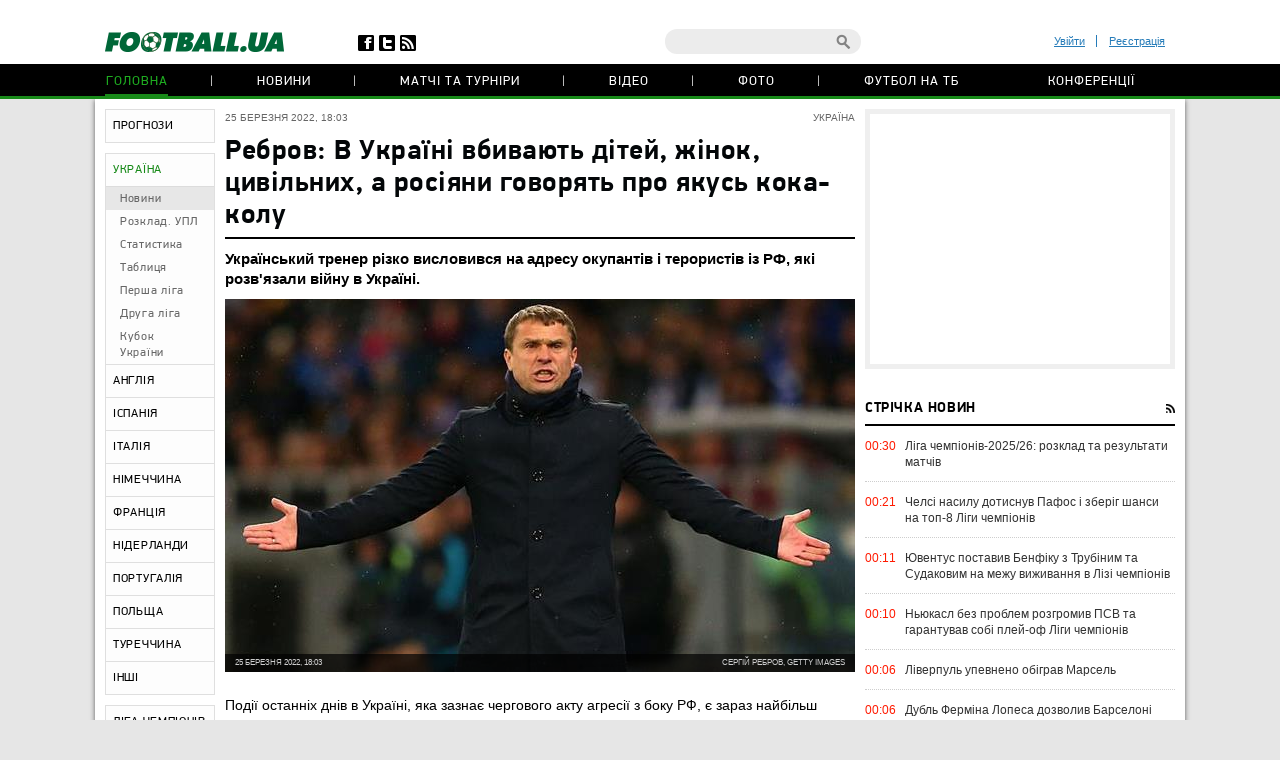

--- FILE ---
content_type: text/html; charset=utf-8
request_url: https://www.google.com/recaptcha/api2/anchor?ar=1&k=6Lftc2gUAAAAAGjG5_XH7yQ8aJYcku1vmqPTSXJ6&co=aHR0cHM6Ly9mb290YmFsbC51YTo0NDM.&hl=en&v=PoyoqOPhxBO7pBk68S4YbpHZ&size=normal&anchor-ms=20000&execute-ms=30000&cb=q0vjz4a25bd5
body_size: 49225
content:
<!DOCTYPE HTML><html dir="ltr" lang="en"><head><meta http-equiv="Content-Type" content="text/html; charset=UTF-8">
<meta http-equiv="X-UA-Compatible" content="IE=edge">
<title>reCAPTCHA</title>
<style type="text/css">
/* cyrillic-ext */
@font-face {
  font-family: 'Roboto';
  font-style: normal;
  font-weight: 400;
  font-stretch: 100%;
  src: url(//fonts.gstatic.com/s/roboto/v48/KFO7CnqEu92Fr1ME7kSn66aGLdTylUAMa3GUBHMdazTgWw.woff2) format('woff2');
  unicode-range: U+0460-052F, U+1C80-1C8A, U+20B4, U+2DE0-2DFF, U+A640-A69F, U+FE2E-FE2F;
}
/* cyrillic */
@font-face {
  font-family: 'Roboto';
  font-style: normal;
  font-weight: 400;
  font-stretch: 100%;
  src: url(//fonts.gstatic.com/s/roboto/v48/KFO7CnqEu92Fr1ME7kSn66aGLdTylUAMa3iUBHMdazTgWw.woff2) format('woff2');
  unicode-range: U+0301, U+0400-045F, U+0490-0491, U+04B0-04B1, U+2116;
}
/* greek-ext */
@font-face {
  font-family: 'Roboto';
  font-style: normal;
  font-weight: 400;
  font-stretch: 100%;
  src: url(//fonts.gstatic.com/s/roboto/v48/KFO7CnqEu92Fr1ME7kSn66aGLdTylUAMa3CUBHMdazTgWw.woff2) format('woff2');
  unicode-range: U+1F00-1FFF;
}
/* greek */
@font-face {
  font-family: 'Roboto';
  font-style: normal;
  font-weight: 400;
  font-stretch: 100%;
  src: url(//fonts.gstatic.com/s/roboto/v48/KFO7CnqEu92Fr1ME7kSn66aGLdTylUAMa3-UBHMdazTgWw.woff2) format('woff2');
  unicode-range: U+0370-0377, U+037A-037F, U+0384-038A, U+038C, U+038E-03A1, U+03A3-03FF;
}
/* math */
@font-face {
  font-family: 'Roboto';
  font-style: normal;
  font-weight: 400;
  font-stretch: 100%;
  src: url(//fonts.gstatic.com/s/roboto/v48/KFO7CnqEu92Fr1ME7kSn66aGLdTylUAMawCUBHMdazTgWw.woff2) format('woff2');
  unicode-range: U+0302-0303, U+0305, U+0307-0308, U+0310, U+0312, U+0315, U+031A, U+0326-0327, U+032C, U+032F-0330, U+0332-0333, U+0338, U+033A, U+0346, U+034D, U+0391-03A1, U+03A3-03A9, U+03B1-03C9, U+03D1, U+03D5-03D6, U+03F0-03F1, U+03F4-03F5, U+2016-2017, U+2034-2038, U+203C, U+2040, U+2043, U+2047, U+2050, U+2057, U+205F, U+2070-2071, U+2074-208E, U+2090-209C, U+20D0-20DC, U+20E1, U+20E5-20EF, U+2100-2112, U+2114-2115, U+2117-2121, U+2123-214F, U+2190, U+2192, U+2194-21AE, U+21B0-21E5, U+21F1-21F2, U+21F4-2211, U+2213-2214, U+2216-22FF, U+2308-230B, U+2310, U+2319, U+231C-2321, U+2336-237A, U+237C, U+2395, U+239B-23B7, U+23D0, U+23DC-23E1, U+2474-2475, U+25AF, U+25B3, U+25B7, U+25BD, U+25C1, U+25CA, U+25CC, U+25FB, U+266D-266F, U+27C0-27FF, U+2900-2AFF, U+2B0E-2B11, U+2B30-2B4C, U+2BFE, U+3030, U+FF5B, U+FF5D, U+1D400-1D7FF, U+1EE00-1EEFF;
}
/* symbols */
@font-face {
  font-family: 'Roboto';
  font-style: normal;
  font-weight: 400;
  font-stretch: 100%;
  src: url(//fonts.gstatic.com/s/roboto/v48/KFO7CnqEu92Fr1ME7kSn66aGLdTylUAMaxKUBHMdazTgWw.woff2) format('woff2');
  unicode-range: U+0001-000C, U+000E-001F, U+007F-009F, U+20DD-20E0, U+20E2-20E4, U+2150-218F, U+2190, U+2192, U+2194-2199, U+21AF, U+21E6-21F0, U+21F3, U+2218-2219, U+2299, U+22C4-22C6, U+2300-243F, U+2440-244A, U+2460-24FF, U+25A0-27BF, U+2800-28FF, U+2921-2922, U+2981, U+29BF, U+29EB, U+2B00-2BFF, U+4DC0-4DFF, U+FFF9-FFFB, U+10140-1018E, U+10190-1019C, U+101A0, U+101D0-101FD, U+102E0-102FB, U+10E60-10E7E, U+1D2C0-1D2D3, U+1D2E0-1D37F, U+1F000-1F0FF, U+1F100-1F1AD, U+1F1E6-1F1FF, U+1F30D-1F30F, U+1F315, U+1F31C, U+1F31E, U+1F320-1F32C, U+1F336, U+1F378, U+1F37D, U+1F382, U+1F393-1F39F, U+1F3A7-1F3A8, U+1F3AC-1F3AF, U+1F3C2, U+1F3C4-1F3C6, U+1F3CA-1F3CE, U+1F3D4-1F3E0, U+1F3ED, U+1F3F1-1F3F3, U+1F3F5-1F3F7, U+1F408, U+1F415, U+1F41F, U+1F426, U+1F43F, U+1F441-1F442, U+1F444, U+1F446-1F449, U+1F44C-1F44E, U+1F453, U+1F46A, U+1F47D, U+1F4A3, U+1F4B0, U+1F4B3, U+1F4B9, U+1F4BB, U+1F4BF, U+1F4C8-1F4CB, U+1F4D6, U+1F4DA, U+1F4DF, U+1F4E3-1F4E6, U+1F4EA-1F4ED, U+1F4F7, U+1F4F9-1F4FB, U+1F4FD-1F4FE, U+1F503, U+1F507-1F50B, U+1F50D, U+1F512-1F513, U+1F53E-1F54A, U+1F54F-1F5FA, U+1F610, U+1F650-1F67F, U+1F687, U+1F68D, U+1F691, U+1F694, U+1F698, U+1F6AD, U+1F6B2, U+1F6B9-1F6BA, U+1F6BC, U+1F6C6-1F6CF, U+1F6D3-1F6D7, U+1F6E0-1F6EA, U+1F6F0-1F6F3, U+1F6F7-1F6FC, U+1F700-1F7FF, U+1F800-1F80B, U+1F810-1F847, U+1F850-1F859, U+1F860-1F887, U+1F890-1F8AD, U+1F8B0-1F8BB, U+1F8C0-1F8C1, U+1F900-1F90B, U+1F93B, U+1F946, U+1F984, U+1F996, U+1F9E9, U+1FA00-1FA6F, U+1FA70-1FA7C, U+1FA80-1FA89, U+1FA8F-1FAC6, U+1FACE-1FADC, U+1FADF-1FAE9, U+1FAF0-1FAF8, U+1FB00-1FBFF;
}
/* vietnamese */
@font-face {
  font-family: 'Roboto';
  font-style: normal;
  font-weight: 400;
  font-stretch: 100%;
  src: url(//fonts.gstatic.com/s/roboto/v48/KFO7CnqEu92Fr1ME7kSn66aGLdTylUAMa3OUBHMdazTgWw.woff2) format('woff2');
  unicode-range: U+0102-0103, U+0110-0111, U+0128-0129, U+0168-0169, U+01A0-01A1, U+01AF-01B0, U+0300-0301, U+0303-0304, U+0308-0309, U+0323, U+0329, U+1EA0-1EF9, U+20AB;
}
/* latin-ext */
@font-face {
  font-family: 'Roboto';
  font-style: normal;
  font-weight: 400;
  font-stretch: 100%;
  src: url(//fonts.gstatic.com/s/roboto/v48/KFO7CnqEu92Fr1ME7kSn66aGLdTylUAMa3KUBHMdazTgWw.woff2) format('woff2');
  unicode-range: U+0100-02BA, U+02BD-02C5, U+02C7-02CC, U+02CE-02D7, U+02DD-02FF, U+0304, U+0308, U+0329, U+1D00-1DBF, U+1E00-1E9F, U+1EF2-1EFF, U+2020, U+20A0-20AB, U+20AD-20C0, U+2113, U+2C60-2C7F, U+A720-A7FF;
}
/* latin */
@font-face {
  font-family: 'Roboto';
  font-style: normal;
  font-weight: 400;
  font-stretch: 100%;
  src: url(//fonts.gstatic.com/s/roboto/v48/KFO7CnqEu92Fr1ME7kSn66aGLdTylUAMa3yUBHMdazQ.woff2) format('woff2');
  unicode-range: U+0000-00FF, U+0131, U+0152-0153, U+02BB-02BC, U+02C6, U+02DA, U+02DC, U+0304, U+0308, U+0329, U+2000-206F, U+20AC, U+2122, U+2191, U+2193, U+2212, U+2215, U+FEFF, U+FFFD;
}
/* cyrillic-ext */
@font-face {
  font-family: 'Roboto';
  font-style: normal;
  font-weight: 500;
  font-stretch: 100%;
  src: url(//fonts.gstatic.com/s/roboto/v48/KFO7CnqEu92Fr1ME7kSn66aGLdTylUAMa3GUBHMdazTgWw.woff2) format('woff2');
  unicode-range: U+0460-052F, U+1C80-1C8A, U+20B4, U+2DE0-2DFF, U+A640-A69F, U+FE2E-FE2F;
}
/* cyrillic */
@font-face {
  font-family: 'Roboto';
  font-style: normal;
  font-weight: 500;
  font-stretch: 100%;
  src: url(//fonts.gstatic.com/s/roboto/v48/KFO7CnqEu92Fr1ME7kSn66aGLdTylUAMa3iUBHMdazTgWw.woff2) format('woff2');
  unicode-range: U+0301, U+0400-045F, U+0490-0491, U+04B0-04B1, U+2116;
}
/* greek-ext */
@font-face {
  font-family: 'Roboto';
  font-style: normal;
  font-weight: 500;
  font-stretch: 100%;
  src: url(//fonts.gstatic.com/s/roboto/v48/KFO7CnqEu92Fr1ME7kSn66aGLdTylUAMa3CUBHMdazTgWw.woff2) format('woff2');
  unicode-range: U+1F00-1FFF;
}
/* greek */
@font-face {
  font-family: 'Roboto';
  font-style: normal;
  font-weight: 500;
  font-stretch: 100%;
  src: url(//fonts.gstatic.com/s/roboto/v48/KFO7CnqEu92Fr1ME7kSn66aGLdTylUAMa3-UBHMdazTgWw.woff2) format('woff2');
  unicode-range: U+0370-0377, U+037A-037F, U+0384-038A, U+038C, U+038E-03A1, U+03A3-03FF;
}
/* math */
@font-face {
  font-family: 'Roboto';
  font-style: normal;
  font-weight: 500;
  font-stretch: 100%;
  src: url(//fonts.gstatic.com/s/roboto/v48/KFO7CnqEu92Fr1ME7kSn66aGLdTylUAMawCUBHMdazTgWw.woff2) format('woff2');
  unicode-range: U+0302-0303, U+0305, U+0307-0308, U+0310, U+0312, U+0315, U+031A, U+0326-0327, U+032C, U+032F-0330, U+0332-0333, U+0338, U+033A, U+0346, U+034D, U+0391-03A1, U+03A3-03A9, U+03B1-03C9, U+03D1, U+03D5-03D6, U+03F0-03F1, U+03F4-03F5, U+2016-2017, U+2034-2038, U+203C, U+2040, U+2043, U+2047, U+2050, U+2057, U+205F, U+2070-2071, U+2074-208E, U+2090-209C, U+20D0-20DC, U+20E1, U+20E5-20EF, U+2100-2112, U+2114-2115, U+2117-2121, U+2123-214F, U+2190, U+2192, U+2194-21AE, U+21B0-21E5, U+21F1-21F2, U+21F4-2211, U+2213-2214, U+2216-22FF, U+2308-230B, U+2310, U+2319, U+231C-2321, U+2336-237A, U+237C, U+2395, U+239B-23B7, U+23D0, U+23DC-23E1, U+2474-2475, U+25AF, U+25B3, U+25B7, U+25BD, U+25C1, U+25CA, U+25CC, U+25FB, U+266D-266F, U+27C0-27FF, U+2900-2AFF, U+2B0E-2B11, U+2B30-2B4C, U+2BFE, U+3030, U+FF5B, U+FF5D, U+1D400-1D7FF, U+1EE00-1EEFF;
}
/* symbols */
@font-face {
  font-family: 'Roboto';
  font-style: normal;
  font-weight: 500;
  font-stretch: 100%;
  src: url(//fonts.gstatic.com/s/roboto/v48/KFO7CnqEu92Fr1ME7kSn66aGLdTylUAMaxKUBHMdazTgWw.woff2) format('woff2');
  unicode-range: U+0001-000C, U+000E-001F, U+007F-009F, U+20DD-20E0, U+20E2-20E4, U+2150-218F, U+2190, U+2192, U+2194-2199, U+21AF, U+21E6-21F0, U+21F3, U+2218-2219, U+2299, U+22C4-22C6, U+2300-243F, U+2440-244A, U+2460-24FF, U+25A0-27BF, U+2800-28FF, U+2921-2922, U+2981, U+29BF, U+29EB, U+2B00-2BFF, U+4DC0-4DFF, U+FFF9-FFFB, U+10140-1018E, U+10190-1019C, U+101A0, U+101D0-101FD, U+102E0-102FB, U+10E60-10E7E, U+1D2C0-1D2D3, U+1D2E0-1D37F, U+1F000-1F0FF, U+1F100-1F1AD, U+1F1E6-1F1FF, U+1F30D-1F30F, U+1F315, U+1F31C, U+1F31E, U+1F320-1F32C, U+1F336, U+1F378, U+1F37D, U+1F382, U+1F393-1F39F, U+1F3A7-1F3A8, U+1F3AC-1F3AF, U+1F3C2, U+1F3C4-1F3C6, U+1F3CA-1F3CE, U+1F3D4-1F3E0, U+1F3ED, U+1F3F1-1F3F3, U+1F3F5-1F3F7, U+1F408, U+1F415, U+1F41F, U+1F426, U+1F43F, U+1F441-1F442, U+1F444, U+1F446-1F449, U+1F44C-1F44E, U+1F453, U+1F46A, U+1F47D, U+1F4A3, U+1F4B0, U+1F4B3, U+1F4B9, U+1F4BB, U+1F4BF, U+1F4C8-1F4CB, U+1F4D6, U+1F4DA, U+1F4DF, U+1F4E3-1F4E6, U+1F4EA-1F4ED, U+1F4F7, U+1F4F9-1F4FB, U+1F4FD-1F4FE, U+1F503, U+1F507-1F50B, U+1F50D, U+1F512-1F513, U+1F53E-1F54A, U+1F54F-1F5FA, U+1F610, U+1F650-1F67F, U+1F687, U+1F68D, U+1F691, U+1F694, U+1F698, U+1F6AD, U+1F6B2, U+1F6B9-1F6BA, U+1F6BC, U+1F6C6-1F6CF, U+1F6D3-1F6D7, U+1F6E0-1F6EA, U+1F6F0-1F6F3, U+1F6F7-1F6FC, U+1F700-1F7FF, U+1F800-1F80B, U+1F810-1F847, U+1F850-1F859, U+1F860-1F887, U+1F890-1F8AD, U+1F8B0-1F8BB, U+1F8C0-1F8C1, U+1F900-1F90B, U+1F93B, U+1F946, U+1F984, U+1F996, U+1F9E9, U+1FA00-1FA6F, U+1FA70-1FA7C, U+1FA80-1FA89, U+1FA8F-1FAC6, U+1FACE-1FADC, U+1FADF-1FAE9, U+1FAF0-1FAF8, U+1FB00-1FBFF;
}
/* vietnamese */
@font-face {
  font-family: 'Roboto';
  font-style: normal;
  font-weight: 500;
  font-stretch: 100%;
  src: url(//fonts.gstatic.com/s/roboto/v48/KFO7CnqEu92Fr1ME7kSn66aGLdTylUAMa3OUBHMdazTgWw.woff2) format('woff2');
  unicode-range: U+0102-0103, U+0110-0111, U+0128-0129, U+0168-0169, U+01A0-01A1, U+01AF-01B0, U+0300-0301, U+0303-0304, U+0308-0309, U+0323, U+0329, U+1EA0-1EF9, U+20AB;
}
/* latin-ext */
@font-face {
  font-family: 'Roboto';
  font-style: normal;
  font-weight: 500;
  font-stretch: 100%;
  src: url(//fonts.gstatic.com/s/roboto/v48/KFO7CnqEu92Fr1ME7kSn66aGLdTylUAMa3KUBHMdazTgWw.woff2) format('woff2');
  unicode-range: U+0100-02BA, U+02BD-02C5, U+02C7-02CC, U+02CE-02D7, U+02DD-02FF, U+0304, U+0308, U+0329, U+1D00-1DBF, U+1E00-1E9F, U+1EF2-1EFF, U+2020, U+20A0-20AB, U+20AD-20C0, U+2113, U+2C60-2C7F, U+A720-A7FF;
}
/* latin */
@font-face {
  font-family: 'Roboto';
  font-style: normal;
  font-weight: 500;
  font-stretch: 100%;
  src: url(//fonts.gstatic.com/s/roboto/v48/KFO7CnqEu92Fr1ME7kSn66aGLdTylUAMa3yUBHMdazQ.woff2) format('woff2');
  unicode-range: U+0000-00FF, U+0131, U+0152-0153, U+02BB-02BC, U+02C6, U+02DA, U+02DC, U+0304, U+0308, U+0329, U+2000-206F, U+20AC, U+2122, U+2191, U+2193, U+2212, U+2215, U+FEFF, U+FFFD;
}
/* cyrillic-ext */
@font-face {
  font-family: 'Roboto';
  font-style: normal;
  font-weight: 900;
  font-stretch: 100%;
  src: url(//fonts.gstatic.com/s/roboto/v48/KFO7CnqEu92Fr1ME7kSn66aGLdTylUAMa3GUBHMdazTgWw.woff2) format('woff2');
  unicode-range: U+0460-052F, U+1C80-1C8A, U+20B4, U+2DE0-2DFF, U+A640-A69F, U+FE2E-FE2F;
}
/* cyrillic */
@font-face {
  font-family: 'Roboto';
  font-style: normal;
  font-weight: 900;
  font-stretch: 100%;
  src: url(//fonts.gstatic.com/s/roboto/v48/KFO7CnqEu92Fr1ME7kSn66aGLdTylUAMa3iUBHMdazTgWw.woff2) format('woff2');
  unicode-range: U+0301, U+0400-045F, U+0490-0491, U+04B0-04B1, U+2116;
}
/* greek-ext */
@font-face {
  font-family: 'Roboto';
  font-style: normal;
  font-weight: 900;
  font-stretch: 100%;
  src: url(//fonts.gstatic.com/s/roboto/v48/KFO7CnqEu92Fr1ME7kSn66aGLdTylUAMa3CUBHMdazTgWw.woff2) format('woff2');
  unicode-range: U+1F00-1FFF;
}
/* greek */
@font-face {
  font-family: 'Roboto';
  font-style: normal;
  font-weight: 900;
  font-stretch: 100%;
  src: url(//fonts.gstatic.com/s/roboto/v48/KFO7CnqEu92Fr1ME7kSn66aGLdTylUAMa3-UBHMdazTgWw.woff2) format('woff2');
  unicode-range: U+0370-0377, U+037A-037F, U+0384-038A, U+038C, U+038E-03A1, U+03A3-03FF;
}
/* math */
@font-face {
  font-family: 'Roboto';
  font-style: normal;
  font-weight: 900;
  font-stretch: 100%;
  src: url(//fonts.gstatic.com/s/roboto/v48/KFO7CnqEu92Fr1ME7kSn66aGLdTylUAMawCUBHMdazTgWw.woff2) format('woff2');
  unicode-range: U+0302-0303, U+0305, U+0307-0308, U+0310, U+0312, U+0315, U+031A, U+0326-0327, U+032C, U+032F-0330, U+0332-0333, U+0338, U+033A, U+0346, U+034D, U+0391-03A1, U+03A3-03A9, U+03B1-03C9, U+03D1, U+03D5-03D6, U+03F0-03F1, U+03F4-03F5, U+2016-2017, U+2034-2038, U+203C, U+2040, U+2043, U+2047, U+2050, U+2057, U+205F, U+2070-2071, U+2074-208E, U+2090-209C, U+20D0-20DC, U+20E1, U+20E5-20EF, U+2100-2112, U+2114-2115, U+2117-2121, U+2123-214F, U+2190, U+2192, U+2194-21AE, U+21B0-21E5, U+21F1-21F2, U+21F4-2211, U+2213-2214, U+2216-22FF, U+2308-230B, U+2310, U+2319, U+231C-2321, U+2336-237A, U+237C, U+2395, U+239B-23B7, U+23D0, U+23DC-23E1, U+2474-2475, U+25AF, U+25B3, U+25B7, U+25BD, U+25C1, U+25CA, U+25CC, U+25FB, U+266D-266F, U+27C0-27FF, U+2900-2AFF, U+2B0E-2B11, U+2B30-2B4C, U+2BFE, U+3030, U+FF5B, U+FF5D, U+1D400-1D7FF, U+1EE00-1EEFF;
}
/* symbols */
@font-face {
  font-family: 'Roboto';
  font-style: normal;
  font-weight: 900;
  font-stretch: 100%;
  src: url(//fonts.gstatic.com/s/roboto/v48/KFO7CnqEu92Fr1ME7kSn66aGLdTylUAMaxKUBHMdazTgWw.woff2) format('woff2');
  unicode-range: U+0001-000C, U+000E-001F, U+007F-009F, U+20DD-20E0, U+20E2-20E4, U+2150-218F, U+2190, U+2192, U+2194-2199, U+21AF, U+21E6-21F0, U+21F3, U+2218-2219, U+2299, U+22C4-22C6, U+2300-243F, U+2440-244A, U+2460-24FF, U+25A0-27BF, U+2800-28FF, U+2921-2922, U+2981, U+29BF, U+29EB, U+2B00-2BFF, U+4DC0-4DFF, U+FFF9-FFFB, U+10140-1018E, U+10190-1019C, U+101A0, U+101D0-101FD, U+102E0-102FB, U+10E60-10E7E, U+1D2C0-1D2D3, U+1D2E0-1D37F, U+1F000-1F0FF, U+1F100-1F1AD, U+1F1E6-1F1FF, U+1F30D-1F30F, U+1F315, U+1F31C, U+1F31E, U+1F320-1F32C, U+1F336, U+1F378, U+1F37D, U+1F382, U+1F393-1F39F, U+1F3A7-1F3A8, U+1F3AC-1F3AF, U+1F3C2, U+1F3C4-1F3C6, U+1F3CA-1F3CE, U+1F3D4-1F3E0, U+1F3ED, U+1F3F1-1F3F3, U+1F3F5-1F3F7, U+1F408, U+1F415, U+1F41F, U+1F426, U+1F43F, U+1F441-1F442, U+1F444, U+1F446-1F449, U+1F44C-1F44E, U+1F453, U+1F46A, U+1F47D, U+1F4A3, U+1F4B0, U+1F4B3, U+1F4B9, U+1F4BB, U+1F4BF, U+1F4C8-1F4CB, U+1F4D6, U+1F4DA, U+1F4DF, U+1F4E3-1F4E6, U+1F4EA-1F4ED, U+1F4F7, U+1F4F9-1F4FB, U+1F4FD-1F4FE, U+1F503, U+1F507-1F50B, U+1F50D, U+1F512-1F513, U+1F53E-1F54A, U+1F54F-1F5FA, U+1F610, U+1F650-1F67F, U+1F687, U+1F68D, U+1F691, U+1F694, U+1F698, U+1F6AD, U+1F6B2, U+1F6B9-1F6BA, U+1F6BC, U+1F6C6-1F6CF, U+1F6D3-1F6D7, U+1F6E0-1F6EA, U+1F6F0-1F6F3, U+1F6F7-1F6FC, U+1F700-1F7FF, U+1F800-1F80B, U+1F810-1F847, U+1F850-1F859, U+1F860-1F887, U+1F890-1F8AD, U+1F8B0-1F8BB, U+1F8C0-1F8C1, U+1F900-1F90B, U+1F93B, U+1F946, U+1F984, U+1F996, U+1F9E9, U+1FA00-1FA6F, U+1FA70-1FA7C, U+1FA80-1FA89, U+1FA8F-1FAC6, U+1FACE-1FADC, U+1FADF-1FAE9, U+1FAF0-1FAF8, U+1FB00-1FBFF;
}
/* vietnamese */
@font-face {
  font-family: 'Roboto';
  font-style: normal;
  font-weight: 900;
  font-stretch: 100%;
  src: url(//fonts.gstatic.com/s/roboto/v48/KFO7CnqEu92Fr1ME7kSn66aGLdTylUAMa3OUBHMdazTgWw.woff2) format('woff2');
  unicode-range: U+0102-0103, U+0110-0111, U+0128-0129, U+0168-0169, U+01A0-01A1, U+01AF-01B0, U+0300-0301, U+0303-0304, U+0308-0309, U+0323, U+0329, U+1EA0-1EF9, U+20AB;
}
/* latin-ext */
@font-face {
  font-family: 'Roboto';
  font-style: normal;
  font-weight: 900;
  font-stretch: 100%;
  src: url(//fonts.gstatic.com/s/roboto/v48/KFO7CnqEu92Fr1ME7kSn66aGLdTylUAMa3KUBHMdazTgWw.woff2) format('woff2');
  unicode-range: U+0100-02BA, U+02BD-02C5, U+02C7-02CC, U+02CE-02D7, U+02DD-02FF, U+0304, U+0308, U+0329, U+1D00-1DBF, U+1E00-1E9F, U+1EF2-1EFF, U+2020, U+20A0-20AB, U+20AD-20C0, U+2113, U+2C60-2C7F, U+A720-A7FF;
}
/* latin */
@font-face {
  font-family: 'Roboto';
  font-style: normal;
  font-weight: 900;
  font-stretch: 100%;
  src: url(//fonts.gstatic.com/s/roboto/v48/KFO7CnqEu92Fr1ME7kSn66aGLdTylUAMa3yUBHMdazQ.woff2) format('woff2');
  unicode-range: U+0000-00FF, U+0131, U+0152-0153, U+02BB-02BC, U+02C6, U+02DA, U+02DC, U+0304, U+0308, U+0329, U+2000-206F, U+20AC, U+2122, U+2191, U+2193, U+2212, U+2215, U+FEFF, U+FFFD;
}

</style>
<link rel="stylesheet" type="text/css" href="https://www.gstatic.com/recaptcha/releases/PoyoqOPhxBO7pBk68S4YbpHZ/styles__ltr.css">
<script nonce="d_swg2gDQjze5DPzz-utlg" type="text/javascript">window['__recaptcha_api'] = 'https://www.google.com/recaptcha/api2/';</script>
<script type="text/javascript" src="https://www.gstatic.com/recaptcha/releases/PoyoqOPhxBO7pBk68S4YbpHZ/recaptcha__en.js" nonce="d_swg2gDQjze5DPzz-utlg">
      
    </script></head>
<body><div id="rc-anchor-alert" class="rc-anchor-alert"></div>
<input type="hidden" id="recaptcha-token" value="[base64]">
<script type="text/javascript" nonce="d_swg2gDQjze5DPzz-utlg">
      recaptcha.anchor.Main.init("[\x22ainput\x22,[\x22bgdata\x22,\x22\x22,\[base64]/[base64]/MjU1Ong/[base64]/[base64]/[base64]/[base64]/[base64]/[base64]/[base64]/[base64]/[base64]/[base64]/[base64]/[base64]/[base64]/[base64]/[base64]\\u003d\x22,\[base64]\x22,\x22wrlAw50XLCnDvn9kTsKPwoF1wrbDjiDCrxzDqRTCjMOFwpfCnsOedw85esOnw7DDoMOZw6vCu8OkC0jCjlnDusOhZsKNw5d/wqHCk8OhwrpAw6BZQy0Hw7vCgsOOA8OFw6lYwoLDt1PClxvCgMOmw7HDrcOVa8KCwrI4wpzCq8OwwrN+woHDqArDsgjDoksWwrTCjlvCmCZiWsKHXsO1w7lTw43DlsOmZMKiBlJjasOvw57DnMO/w57Dj8K1w47Ci8OWEcKYRRnCpFDDhcO5wrLCp8O1w7LCmsKXA8O2w7k3XlpFNVDDm8OTKcOAwpFyw6YKw5jDnMKOw6cpwqTDmcKVaMOUw4Bhw5sXC8Owdx7Cu3/Co39Xw6TCn8KDDCvCq3sJPk/[base64]/[base64]/wpXDncOkKMKuw5HCosKZw7dWQnFbwqbCjybCpsKywrLCr8KbNsOOwqXCiRtqw5DCilIAwpfCm04xwqEMwoPDhnE7wqEnw43CrcODZTHDjXrCnSHCoCkEw7LDp2PDvhTDjkfCp8K9w6nCo0YbSsOvwo/[base64]/w6bCv8K/Llt2wrU9wrbCsH7DqFPDljTDoMOJcw7CnV90MGMhw5xcw5bCqMOBRTpEw6opb3kKXQ03GRHCucKPwpnDjHrCsmZLNT5pwojDlEHDrRzCssKSL2LDmMO5SSDCpsK3GBVdCh5OKExnEhHDtxlGwrJcwrwAPsOYG8KAwrzDhyB6YsOxbF3CncKcwpfCsMO/[base64]/Cu8KTwoIQJ8KWwr/DmMK9By/DhcKjSVLCrzU9wpfDoyUfw4cQwq0aw6QUw7zDt8O9McKLw4V5QikUcMOew5lOwqQwYAtoQzzCk0vDtWdkwp/[base64]/[base64]/DllnDtsOmw4jCvmMlw5jCik3DisO3w5xjZMKrGMOow7/[base64]/DqMO9KsO/f8OpYsOjLxvDp20KO8KMO8OiwprDjW53GsO+wpJDMDnCksOtwqPDnMO2O29jwqjCu3nDgDEFw4YSw61PwpbCtjM8wp0ZwopqwqfCiMKaw5UYSgd6OC8BBH/DpVDCscOUw7NUw5tRKMO7wpZ5XjVZw5gcw6LDtMKAwqFCMVfDisK2CsOlbcKbw6HCgcO8EETDsBMdO8Kea8OIwozCpSYPED4oP8OUXMKFJ8KLwp50wo/DlMKKMwjDhsKWwpltw4Ibw5LCoFsSw5M9Xx0aw7DCt28JeEsrw7HDoVY/IWfDp8O9RzTDr8OYwq5Lw7FlfsOXfBwDSsOIG1NhwrIlwp9ow4fCksOIwp8tNhV5wq56EMObwp7Ckj4+VQJsw5MVEmzCm8KVwoBhwpsBwoHDjsK+w5IZwq9rwqfDhsKBwq7CtGrDscKHbTZ3Indowq58wrZ3DcOvw5zCkX4oGE/[base64]/[base64]/w47DtRtxw5nDgQ8kUUUWDWHCqcOADQooa8KKYRMhwoVLcxEpWWNeEGEbw5TDmMK9woLDqHzDog8wwpMTw63Cj1PClcOuw70RIiwjJ8OYw43DmVVuw73CtsKGUw/DpcO4EcKOwroIwpDDukkATS0FJUDCp0V5AsOLwrApw7BWwq9pwq/[base64]/CMK+w7x/EkJbC3HDq10XBsObwpVmw5HCg2XDvcKAwoZZbMO7UiNmdkh4wqvDvcKNS8K+w5XDojpUV0vCpUIowqpEw7PCoEpGUTZswrfCqiVBcnYhA8OXDMO6w7ERwpfDnVbDsj8Ww7nDhyl0w5PCuDFHEcO1w6cBw73DpcOswp/[base64]/CusO5w6DDocKyw6bCrcKiw5BGw5ZlIsOkTMKyw50aw6HCshoKCEEMd8KkDzhUWsKNMXzDhxNLbX83wqjCtMO5w7nCkMKhWcOoZcKaWnBEwpQmwr7CnXA3YcKBSmnDiHLCicK/OWjClcKJL8ONZTxpN8OjAcOZIl7DuhFjwqk7wrN+Q8OMw7nDhcK4wrTCrMOPw7Yfwos5w5HCkyTDjsOewpTCtw7CnMOawpcRY8KKFyrDkMO0D8KpSMOQwqrCvSjCh8K8c8OKX0g0w43DvMKZw5dCWsKQw4PCiyHDlsKUNsK+w5Bww6/CgMOcwqbChw09w4wqw7zCoMOhfsKGw7/CvMKsYMOnLwBZw4xDwrR7wonDkjbCjcOhMT06w4PDq8KGDgw7w4DDk8Olw7RgwrfDh8OcwobDvyx8UVbCmlQFwr/[base64]/CgsKnwo0swpNQFSNAw7PCrcK6w4nDp8Kww7LCgA0BJcKLHSjDkARtw4LCncOnbsOGwqTDuyzDjMKQwoxaBsK5wo/DicONfg4+QMKmw4zCvnEpY2JWwo/DisKUw5dLeSvCv8Osw6/CvcKvw7bCpi1dwqh/wqvDkwPDusOHY2oWBEQzw55sScKfw5VMflLDscK8w5/DlRQLNcKrOsKrw7k7w7pLGsKOC27DiC43UcOFw5B4wrEVWFtIwpMSSHnDsyPDgcKbw5pSFMKGdF/DlcOyw6bClT7CmsOaw7PCjMO3Y8OfLVrCq8K+w6PCgRgbRz/Dv3TDgD7DvMK9K0Fcd8KsEcO2HVsgJxEkw7NEelPCtGtoJH5DPcOIdQ7Cv8O7wrTDowQZKsOTaSjCjQbDgcO1DWpRwrhJJn7CuVg4w7HDnjTCl8KWRwvCqcOHw5geH8OwIcOsYzHCqzEhw5nDj0bCnMOlw7jDicKcPUlNwrV/w5wzI8KwHcOcwrDDv3xlwrnCsQJuw5/[base64]/Cp2nDgsOCw4wBw69hQ1d/w6h4MWF2PMOhw6g3w49Bw4pbwpjDjMKww5XDpjbCoSPDgMKba0VBZXzCg8OUw7/[base64]/DucKBwojCjyAjw49QcVxsRMOow7/Ctm0dZcK/[base64]/M8OYaRcAUm3CmcOkw6J0Mj9kw7pHwoTDtmDDoMOyw7vCp3wEAEopSExIw7lnwpIGw6c9F8KMasKTLsOsRRQAbgTCoXFHccOURU8lw5DCklZgw7fDhBXChi7DmsOPwrLDuMOLZ8O6XcKtaWzCt1nDpsK+w4DCj8OhIQ/Cq8KvVsKzwr3CsyTCrMOmFcKWD0prTyU7B8Kawp3CtU7CvsO5DcOkwp7CnxTDlMOcwr46woYyw5wXPcKJLyPDrsOww4vCj8OEw4Yqw7YjOALCqH8DV8OIw7HCgk/DjMObfMKiaMKTw7VZw67DhhzDnngFa8K4QMKYOUUrQcKpO8Oow4EBPMOoBWTDpsKswpDDosOUOjzCvG4OT8KKdVjDl8O9w44Dw68/LDMAXsKfJMKqw4XCusOOw7XCscOMw7DClVzDhcKFw6RQMB3CiVPCkcK9acOUw4zDgnJKw4nCsy1PwprCvk7DsiUFRcKyw5MRwrdcw53CqsKow5/CgXMhXR7DosK9V3luJ8Kdw6EATE3Dj8OHw6PCtzFpwrY5TVlAwqxfw4HDusKVw7UZw5fCisODwrVHwrYQw5QaI1/DojhzHiQew5VlYSx7KMK3w6TDmAovM0VjwqLDnsKyCAIiQnQswpzDpMKow6XCh8ObwpIIw5DCi8OpwqROZMKkw5vDpcOKworCqA1Yw4rCpsOdX8OhJ8ODw7jDuMORbcOZKxkvfT/DrzQsw5AkwqLCh3HDkCnCkMKQw4fCvw/CsMO1HzXDlipSwqgiNcOWIlnDpkTCmVhJHsO/LzjCrkxpw47CjBwfw57CpyzDtFVrwpt6cRsvwpAUwr4kTS7DrSBgdcOBwo8uwrDDoMOwBcOQYMKBw6jDv8OqelZIw4jDjMO3w41Mw6zCj1jCgcO6w7VIwo9aw7/CvcOWw68SCB3CugQTwqcXw5LDh8OZwplLJS4Xwqdvw7HDvwPCtcOjw4x5wolcwqMracO9wp7CtF5MwoQmO2UKwpzDp0/CoAN5w7lhworCh1jCjhvDlMONwq1UEcOJw7TClS4pHMOwwqYRwrxFSMKnYcKAw5JDVgEuwog3wrACGW5WwosOw5B7w64xw7wpVRdCa3NGw7EjGwlqFMOWZEXDjVJ8PWFuwq5LZ8K/fWXDkk3CpkFofEXDqsK+wog9S1DCiQ/Dk0HDvMK6P8OFfsKrwoQ8OcOAOMKPw5cJwpnDpxFQwqUZHcOwwpLDvcKDQ8OSWcOKfzbCisKfQcOQw6VKw7l0O00xdMKUwo3CgEDDmkDDiG7DvMOFwqluwo4owprCtVZkAFJ3w4FWfhTCtAY4YBbChzHCji5XCzwGHV3ClcOBIcONXMOhw5/CrhzDisKdEsOqwr5MXcOVUVHCmsKCAn1tEcKVD0fDisOTcRrCk8Kbw5/[base64]/wqgpw559w7luScKoOcO1BsOWcRMmNgR8YHzDuybDh8ODJsOLwqsWTxY4ZcO7wpbDpjjDt2hTGMKEw5PCh8O7w7bDqMKHDMOMw5XDrTvCmMO/wqrCpEJXIMOKwqZHwrQEwqFjwpUQwrJ1wqVUJ3x5PsKCRcOBw5xyaMO6wq/DjMKgwrbDicKxLMOtPTjDocOBbjFjcsOaYGHCsMK+OcOtQwxYCcKVJT8vw6fDvWJiCcKrw4AtwqHCrMKLwoTDrMKowoHDv0LCngTDjMOqAHMyGCYqwrrDikjDlUHCgRXCgsKJw5QbwoIuw65RW21QejPClUMNwo8iw4Few7vCgzfDuwDDtcKwNHtIw7/DnMOkw6PChg/CqcOlCcO7w41awpU6cA5EYMKOw6TDpcOjwqfCtsOxM8OFak7Cjggdw6PClsKgZMO1wrNgwqEFJ8KSwoAhdkbCnMKvwpxjasOEGTLCgsKMTH1xKF1CUDvCvH9DLhjDmsKQEG52bcOHCMKrw7XCvXDDnsOVw60/w7bCtxbCrsKVNzPCqMOudsOKPHPDljvDvHVww7tKw5B3w47CnjnDgsO7UFzCrsK0Q2vDqznDo0Qkw5PDmzc/woNzw57CnkQLwrUgccKbMsKNwobDsRMpw5XCucOvVcOQwqR1w5kYwo/CuyUSJEjCumLCksKMw6bCi2zCtEwydy4OPsKMwo9Hwq3DpcK5wrXDnEvCj1ANwpk/U8Klwp3Dr8KCw47CsjVpwocdHcKKwq/CvsOdaiMdwoJ3d8OkXsKzwq8+ZSbChVgfwqXDisKjQ05SLUnCo8ONE8KOwpDDvcKBFcKnw4YkGcOiWybDlVfCr8KOaMK2woDChMKCwog1WWMjwrtIawrCkcOtw6NefgzDnEvDr8KQwqs8BQU/[base64]/DqxZ9w7fDksKRVsOxw5MZwqJZw6vCsMOhTsOCwoxPw5nDosOoVGHDtAgvw7jCs8OsGTjDg2PDu8KIesKyMy/Dm8KGcMOXXg0WwrUpE8KkfnI6woAiUDYdwqMRwp5QKsK5C8OQw5sZQkXCq3vCvhk7wq/DqcK1wptpfsKVwonDnAzDrCPCm3lAJ8Ksw5XCrj/Cl8OtOMOjE8KOw7QhwoRzJ0R1IknDpsOTTC3DicOqwqrDmcOaFE10esK9w5FYwoDCpH0Gb1gQw6cRw7MYempCbcKgw5xVQCPCv1rCi3kCwoHDg8Kpw7gHwq7CmT8Mw6/Dv8KBWsKgTXg/Awsvw6LDuUjDvjNrDhvCosO8FMK1wqNxw6lhEcKowrzDqSzDgTtSw64BL8OQWMKVwp/ChEIbwo9DVTLDm8Kgw4jDk2bDisOJwr0Kw51NEAzCuSkKLlvCmELDp8K1QcO2cMK/[base64]/Dnw7DqMKjworDkXwiP8OAHsKDw4fChkXDksKlesKrw6LCgMKgAFxewovCjFjDvAjCrDRjRMOjVHVoG8K3w5fCvsK/UXnColLCjy7DtsKmw7F1w4o3Q8OawqnDl8O7w5E1w51EA8OLMX9nwrJzTUbDhsOPf8Olw4TDjmcAGCDDrCrDr8KIw7zCn8OHwqPDnCshwo/CkGLDlMOaw7AIw7vCnz9NCcKjEsK0wrrCucKlchPDrERZw5XCnsO7wqlDw5rDrXfDjcKlYikeNQgObgUBWcK2w7TCtVdPZMOVw5YzPMK7YFDCn8O7woHChsOTwq1GHl4/[base64]/w6ldHsKuXcK3FsKgw6sJw7TDr0nCksOXDhclGTfCkk3CjSg3wqJUEcK2R2F6aMOSwrzChWN+wqdowrfCljxPw6PDkDIWfUDDgsOWwowJTsOZw53CpcOLwrZSdFLDpng2Q3MNH8OZEXJEc3vCqcONaj9pbHgZw5/Cr8OTw5zCusOpUH8QKsKwwpN5wqs9w4LCiMK7HxrCpkJWbcKeRzLChsObORDDk8KOKMOsw6UPwprDlBLCgXPChUfDl3TCjkbDv8OvCR8Cw5Rnw64BP8Kfa8KUCTBVOTDCpD/DjDTCkHfDu27DqcKpwp9zwpzCocKuC3PDqCvCpcKVIi/Cnk/[base64]/CtsKSwo/[base64]/LhLDiBMDwrrDqsO4LhXDm8KrHSR4AcOew5/CrsKAw4/Cm0DCt8OddHTDgsKowp80wqXCrE7CrsOcE8K6w6oSBzIrw4/CsEttU0PCkzEzXUMJwrs/wrbDr8KCw5ZXCXkTHw8IwqjDn3jCkmwYNcKxNnfDtMOVdFDDgTjDrsKFHER4ZMKew6/[base64]/Ds1hYwqhLN39HwpTChMO3NkTCq8KFDcOQVcKaW8O5w47ColLDr8K7P8OAK2nDqiDCscO7w6DCq1JHa8KLwrRpGy1UdxfDrWgzdMKTw5p0wqcVWWLChE/[base64]/Drh7CnsOjI8Oadyh9FcOiKSoIwp3DocOfw6JcXMKrWWrCmT7DkDLCh8OPFRJhTsO9w4zCrwjCvcO+w7PCg11WTE/CscOhw5XCucOawrbCgSFtwqfDlsOVwq1hw7cLwpgRB38/w4TDgsKgAgbCt8OSXSzDkW7DusOuM0Zowq88wrh5wpF6w7nDkyUjw7wIcsOUw6YWw6DDpwdqUMO1wrfDq8O/P8OoeBBUdl8FfQzCgMOkZsOdBcOrw6EFOsOrC8ObTMKBNMKVwpfClzXDrSMpSCrCocK1URDDoMK2w5LCrMO7ARnCm8KsL3NQewzDgmZrwoDCi8KCU8KAYsOgw6vDijrCoG0Gw6zDq8K5fwTCvUA1ex/Ck1kVDTJQSSjCuHFzwoEqwp4NaQcDw7BODsOvcsKGM8KJwrnDsMKBwr/DuFbClCx3w7N6w5omByvCsmnCo1APEMOzw6YtBCfCtMOJbcKMIMOScMKwC8Kkw4zDgXHCvkvDu29rPMKbZ8OeasO9w4p1BThFw7BDSTNRBcOdXCgJPsK2I3FYw7TDniMUGUpXdMOPwrMkZETDusO1JMOSwpvDojMvNMOtw5omLsOIZ0QOwpx6bTTDpMO7T8O/worDoH/[base64]/CjX/Dn8K7N8O4w7dYfcKiXcOXw7vCi8O+wpw/VsOUwoHDgS3CmMKhwoXDiMOoNmRnKgzDuWfDjREHJsKkGT3DqsKAw5ZKNVoww4bDusOzcG/DpiFWw5XCsk92SsKvKMOjwpV5w5VOaAw8wrHCjBPDgMKFX2ImVDsme1LCrcOnSWTDpjLChWA/RMO1wovCpMKpCBJUwps5wprChmcSREbClzcVwp56wq9UW08masORwoTCvsKLwrckw6DDk8KgAw/ChsK6wrNowpjCrW/Cv8KFOgnCmcKVwrlKwqUaw4/[base64]/[base64]/[base64]/E8KgwpDDkMKbOsOhMcOHwpjCvMO0CV3CjRrDjW3CncOgw6Z7BmRAJMOowqVpF8Kcwq7Dq8OVYzHDo8OkUsOBw7nCm8KZUcKTODUMRRXCqsOzTMOhNB9Pw5/CnnoSZcOrSxITwonCmsOhS1nCqcKLw7hTOsK7TMOhwqldw5BsPsOEw5cEbzBgR15CRG/DkMKoBMKkaETDs8KsKMOdd30Ewr7DuMObWMO8JA3DtMOwwoAyFsOlw4hWw6gYewNFNMOmMGbCoj/[base64]/wpRkwrzCvsKhDEJsesK2w7tOw7ZwGTA4AnLDsMKwFA0KKjDDjsOzw4nDhlTCpcOdIBVFISHDscOmNzbChsO4worDsAjDsGoMfsKvw5Uqw6PCuCoqwoPCmk1FEMK5w6R/[base64]/DkMKQTcKvwoTDvsOHw59BGsO9w5zDg8O/L8KOwrppacKoWlDDj8KCw6/CszwQw5nDjMKLQGfDjHnDt8Knw6A3w7d5NMOSw4snccKuXBnCncO8AkrCnjXDnQ9VM8OmeGfCkEnCqQTDlnXClXPDkGIzQcOQacOFwrnCm8KJwpvDrDrDiG3CoVHCvsKZw6UFFDnCsTnCpDvChsKLXMOYw4Rgw4EPUcKfVEEow4JEcl9JwrHCpsOJGMKqJAHDui/Ch8Opwq7CnwIQwp3Dv1rCoEI1MA7Dli0MeB/DkMOOIsOVw5g2w5cCwrsrKT0bIG/CksOUw4PCnHpRw5jCsSDDhT3DusKnw5U8OHMIfMK3w4DDgsKTRsK3w7IRwqBVw491IMOzwr55w7FHw5htKMOjLAlPWsKWw7Q9wozDh8O8woJ2w63Dry/DtTrClMOuBWNLGsOhc8KWMUk1wqF4w5BKw4gJwpgWwozCjS3DrsOTIMK9w5Bgw6/DocKoVcKTwr3DmTRSFSzDmwHDncKqXMKvOcOgFA9Mw6U/w57Do14iwp3Co0EQZ8KmZmTChMKzL8KPaidSKMOAw4oww7w8w6fChi3DnhlFw6IcSmHCqsOvw77DrMK1wqQVaicDw6lLw4zDpsOfw5cEwq0mwq3DmEYgw7V/w51Cwolkw49Aw4LCmcKxHTXCoHJvwrxfLBgbwqvDmMOTQMKUFn/[base64]/DgFzDtsO+w78Ww4/[base64]/cwfDpsOUWRrDpGjCrX3CgcK5wr7CnMKxBGXCs8KoPgU6wos7AxFdw4QtWE3CgBjDkhguCMOWQMOUw6nDnl/DscOBw5LDlV7DpHDDr2vCtMK2w5Yxw6kYBBoWLsKPwofCnQDCjcO3wr3CixZTBUt7RmXDrVwKw5vDsDFFwrxqL3jCmcK4w7nDvsOnTmHDuBbCnMKQTsO5M30hw7rDqcOQwoTCtXArBcOzKcOZwp3DgEjCv3/DiTPCmiDCuw1jKMKRKVg8E1EywohsVMOcw48FZMK9Szdjb2DDojXCjcKEAyzCni8VH8KbJXHDq8OpN0rDpMOOU8OrNQEiw4jDocO5YB3CkcOcSmnCim86wptTwoRtwpkFwoYNwpIlf0HDgHLDp8O9WSYUOAHCu8K4w6poCFPClcOHLh/CuxXDvMKeCsKhGMO3AMOpwrIXwpbDpVXDkQvDugl8w6/Dr8OkDjFCw7tYXMOhcsOQw4RRF8OAKWFwGHZywogsMDjCgzLCnsOFdUvDhcO8wp/DgcKcIj0TwpbCnMO/[base64]/DqMKnLcOqFzvCli1/[base64]/w7/DmRAJWsKRwqDDhURIAzTCvyYPwoVIAsKeQHUNbmrDhXlFw6ttw4jDtwTDtQEOwoZ+FXTClFLCgcOQw7Ryd33DgMK2wqnCu8Olw7I1X8OgUDrDjcOcOyt+w5s9Xx9ga8OoFcKsOW/DjhIXA3LCul9hw6NyC0LDtsO9BsO4wpDCh0bCkcO2w5TCoMOsZj5xwr/[base64]/[base64]/w6/Dgy/CvcKnwpgMwpbCqWzDq8Kcwr7Dv8O8wr7CgsOMeMK7BsO7Z24EwoA0w7FUF33CoA/[base64]/Cu8KSInTDpnt2wpLCtQNAwq1odnfDqCLCkcKmwonCnHzCrj3DlElYW8K6wrLCvsKHw7bCnAcHw7rDtMOweT3CicOew4LCrsOGfBUUwqrCulISM3kuw5zDp8O+wpTCtFxiM3XDrT3DocKZJ8KtR2R1wqnDt8OmA8Kqwrs6w61/[base64]/Cq8KbScK2asOmwrNUdsKaV0s4w5DDo17DkQIcw5FBUSJ2w5AwwqTDsmjCijk4FhZXw6PDpsOQw58bw4RlOcKowp58wqHCl8O2wqjDkCjDncKbw43Dv3UkDBPCi8KHw7djesOfw6Jjw43CryF/w6pLS2phMcOnwpl+wqbCgsKzw59IcMKWBcO1dcKqPG1jwpAJw4bCsMOgw7XCqXDCmUNlfmc4w5vCsCkZw7sIDsKEwqp2R8OYLRJ/Z0QbUcK/wrnCgQALJsK3w5J8WcOJIMKfwozDrmQiw47DrcOHwoxvw4oAWsOSw43ChgvChsK1wpjDlcOVfsKXXjLDpSbCiyTDl8KnwpTCtcOzw6VHwrg8w5zDs03CnsOwwqbClHDCv8KJDXsRwpM/w4VtccKXwrYCfcKVw6LDhivDin/DsDcgwpMwwpDDvzfCjMKkWcOvwoTCmcKgw6oTCDrDjTNcwoJEwrxlwoZmw4ZuOsK1MzrCq8Oew6nCjsKkbkhYwrl1aG9Yw4XDjFbCsF9kbsO7CwTDpFvCicK2wo/DrQQjw4vCvsKVw5t7eMKjwovDkw/DjnLCnhkYwoDDtWPDu1MhG8ODOsKwwo7Dpw3DiiTDq8KtwooJwqIALsOWw5wkw7UDIMK6wr0UEsOWZFx/P8KjAsO4CFocw5ATw6HDvsO0wpxow6nClHHDrF1/b0nDlgzDtMKowrYhwq/DnWXCihkDw4DCvcOcwrfCnzQ/wrTCvmbDjsK1b8KSw5fDpsOGwoPDoFBpwoQCwrvDtcO0RMKHw6jCpBIZIzVeSsKfwqJKfgkvwrtVcMK1w6DCvsOsRlXDksOEesKfXcKdAmovwo/[base64]/DsOKVlXCo0ZsK8K1wpXChDQaw4/[base64]/[base64]/[base64]/VjszGsOHTMOcI2p6IsKdw7rDvHEtwp4OJWTClkJdw7nCvFjDnMKnLRgmw7DCmWBhwrjCpB4bVXnDhSTChRrCtMKKwrXDjsOKLSTDigLDjMOjAjVLw5LCgnJswpg8TMOnCcOvQTVbwoBeT8KUDGsWwrQkwprDi8KOG8OkWDrCvg/Cp0rDrXHDusOtw6XDp8KHwpJiAsKHFilAbXAHAQHCpkDCmBzCoXXDj1gqA8K8AsKxwoTCgxDDmV7ClMKEYiXClcKwK8ODw4nDgsK2ZcK6I8KWw6VGHUMswpTDkibCqcKlwqDCvDPCvlvDlC9Ew6TCiMOZwpILVMKWw6jDtx/DssORPCzDpMOLwoIOcRFmK8KAE0xqw5t6bsOWw5/CvsKSDcOew47DqMK1wovCgw81wo4wwoFfw6nCvMO2YDfCmH7Ci8KJfRU+wq9FwrBMFMKQWyU4wrvDoMOowqkTaSQwWMK2a8KqesKhTjg0wrhow7xBLcKKWsOhPcOnJMOPwq5bwobCqcKxw5/[base64]/[base64]/[base64]/[base64]/ChMOKIMOda8OcBEJxw75XLMOawpBSw4XClU3CucKLJcKmwpjCnXzDmVPCocKGeX1KwqdBVgnCsxTDtybCusKQIChrwoHDjEHCt8OFw5/DusKQIQtLccOLwrrDnSDDicKpa3tUw5RZwoPDlXHDmypCMsOGw4nCpsOvPm7Dg8K2QTPDocOrUx7CnsOrbHvCvGsZHMKyeMOFwrPDiMKswp3CtFvDu8KXwoN3fcOQwpUkw6LDiCbCghXDpMOMPjLCvlzCkcKuBWTDlcOUw7nCjFRCG8OWcDnDiMKWZ8OIesKwwo0/wp93woLCoMK/wpjCucOOwoU5wo/Cp8OcwpnDkkPDunR5BCZsaRFZw4hcOMOrwrxewqXDt2YDI1XCi3Qww51Ewo9jw47ChgbCm09Fw6TDtX1hwpvDkQPCjG1pwqsFw6wGw4ZOf3rCtcKDQsOKwqDCscObwohdwoBmSDhbWwZFcmrChxo1bsOJw7jCtQx/[base64]/DnMOPw4FlWTNHFsO4w4nCpWlHwq3CjsO7w78bwqYmw5QJwrdiL8KHwq7CjcOew6IsUChnSsOWVEjCkcKkIsKiw7csw6AJw6NMZQsnw7zCgcOvw6fDs3Y9w51gwrN9w7o0woPCmB3ChxrDssOVVSXCu8KTdW/CksO1OXvDksKRXntJJmpgwrPCohVDwpF6w4xWw5lew6daZ3TCgng3TsOYw4nCqMKSZsOoeUjDnGkzw7grwpvCqsOzT092w7rDu8KYOUHDjsKPw6zCmG7DtsKLwp47acKww5ADXwTDscKLwrfCiTnCmQ7DpcONDFXDh8OaUCPDqsOgw5MBw4/DnQ5mwoXDqm3DgALChMOJw7jCmH1+w6bDpMKFwqHDnlnClMKQw4nDhMO/ZsKUPy0VP8OLWmp2MEd8w4dCw4LDujPCmnrDhMO3Th/DqzrDlMOFFMKBwpPCucORw41Tw6vDgHjDtWx1ZmkCw7PDqDHDlsOEw5fCrsKgTsOcw4EIAhxEwrgSPEYHKwJmAcO2ZxLDo8K3eysFwpI9woXDn8KfccKfdx7CpyVBw6EjaHfCvFQaWcOywoPClnXCnmd6AcOQXwluwo/DvUkqw6IeV8KZwrfCmMOsBMOZw4nCl1TDsn1fw7xJwonDhMOswqp7HcKHw7TDhMKHw5FpJcKqScKlBl7CpWHCn8KHw6FvasOUN8Opw5YpLsKfwo3CgEZ+w6nDqDLDoSAYFzhjwpA2YsOiw7/[base64]/Cv8KdJmFUwqMtw7w3WsODRcOUbjZuw6cYwrzCosKCQAPDq8KtwrbDhWEmJcOpbm41EMO9OBjDlcOHVsKBNcKyCF7Cji/DtcOjYlE+UTd3wrE3SwJnw6rCsCLCvjPDpzHCgSNADcOMOkwpw65+wqXDvcKww6zDoMOuYQR5w4jDpSZcw5kUbhdYSwDCpjzCjjrCk8OSwqh8w7bDnsOYwrhiEw9gdsOEw7HCjgLCr2DCscO4CcKFw4vCqUTCu8KjBcKNw4AYPg09OcOrw7hIJz/[base64]/CoDjCiDbCh8O7wqLCsMKSHMOCw6tmK8OMw4wzwpk5TsOzO3HCjxwHwqjDpsKSw4/DlWLCn3jCtA1OIMOYTsKcJTXDlcOdw4Vjw4MceTvCjnzCtsKowq/[base64]/Cl2vClXoNwrfDlSHDoV7Cp8KaQsKSwp0EwrbChxPDuj7DvMKyJXPDv8OiTMOCw7HCnnN2IEfCrsONPl3Co2xRw5rDvcKrSmzDmMOGwoo7wqgAJcK4K8KwWnbCu2/Clhk6w555enDDv8KPw7PDhcKww7bCqsKEwpwyw7dew53CiMOuwqHDnMOowpMlwobCnQnCuzVhw5/DpcKFw67DpcKgwo/DlMKZFm7CtMKdPVYEBsKhMsK+JSDCvMKGwqh8wozCosOIwqzCiTIEe8OQOMKVwpLDsMKGGU/[base64]/CnhzCowfCp38vcD3Cjm7DqcOkbwUGw6pCwpHCqBh4S2dbQMK2HT3ClcOzY8OEw5JiYMOuwpAPw6TDlcKPw4tTw5FXw6NBesOew48NNVjDtgtZwoQew5TChMOUEU0qSMOpOXjDhynCnVp/KRUxwqZVwrzCmwjDhibDumBTwqzDrkDCg2Jfw4kYwp3ClSHCjMK7w7E/OmMzCsKxw73CjMOZw67Du8O4wp7Ct2A8VsOBw6V/w6jDrMK6NGtKwoTDiwoBP8Kqw7DCm8O/PMOzwowJM8O1JsKrbFFxw6EqJsO4w7fDnwjCjMOObyYvaSE9w5/CkhYTwoLDlRBxe8KZw7B2asKaw6zDsHvDrcOPwpPDkFpBOAjCtcOhBnnDmzVRNyPCn8Ogwq/DucOkwqHChDjCncKGCinCpcKcwroVwrbDnWBHwpgwMcO5I8KfwojDnsO6S2Zrw6rDqRMTaDd3YsKZw7d0bcOZw7PCqlTDnUtTd8OMHiDCn8OzwpjDhsKqwqLDq28HeCE0Tg1BNMKAw6VxSHbDuMK0I8KpPAnClUnDojLCt8O/w5jCnAXDjcOAwoXCtMOoPMOzHcOTa23CgzpkdcOmw4/Dk8KkwrLDocKcw7I3w7Isw7zDrcKjbsKswr3CpRbCjMOXcXzDt8OawoZAGgjChMK0csO2AcKCw7vCl8KOYFHCi0zCtsKdw7EOwoxkw798Vn0JGkF8w4vCmjDDjiVVEzx0w4xwZyx+QsOTA1YKw4omPH0dwpYBKMKXL8KrbRnDg2/DksKWw5/DnG/ChMOADTw5BV3CucKDw5LDlcKOT8OnZcORwqrChwHDqsKWKFLCvMOmI8OswqLDgcO9eV/Cvw3DnSTDlsOMd8KvTcO8WsO2wqo4G8O0wqnCmMONXyXCsCslwo/[base64]/CmcK2NCjDmAnDsQ1iZArCtcKjwqhkeA1Two7CgmdTw7TCvcKRCMKFwrErwq0rwrpqwqtYwpfDvk7Cp0/DqTDDoxjCkxprM8OtLsKKNG/DrCXDnCgnPsKIwoXCs8Kjw6A/[base64]/DiMKxwpfCk2jCisKPw5HDk8K7M2ktwpbCqsOYwonDpwdow5/DjMKdw5/CriI4w4IEBMKHDDvChMKXw7siScOLfUHDuCpjeUR/[base64]/DlMOUwqcJwr7Ct8K3wo7Ds2DDlXk7wp4xYsO9w59/wqPDm8OYHMOVw7rCuyQew5o8D8Khw6gLd2ZNw4TDnsKlX8Orw5Y0eT/ChcOGdsKpwpLChMOPw7FbLsOGw7DCuMO5VsOnbyjDocKswrLCrDrCjg/CqsKYw77CoMOJZMKHwqDCi8OJL2LDrV7CoiDDqcOew5xIwrXDsXcHw6xqw6l3AcOew4/CoVbDuMOWGMOdDWFAScKfRinChMKUTj1lMcOCKMKTw74bwqHCrxc/FMOnw61pcQ3DscO6w7/DlcK7wqIhw5/CnkFpSsK5w4gzdjLDrcKcfcKLwqLDqsOVY8ONMMKSwqFTbk07wpHDiSUIScO4wqPCkyReXMK1wrJkwqAAGGMMw6svDCkFw75tw5keDQU2wrvCv8OpwrU2w7tJKDzCpcOtHBDCh8K5NMOnw4PDrRgJAMK7wrF9w5pIw6trwopZC0/DjGrDusK0JsOjw78QeMKiwpfCj8OBwoAkwqANRT0UwoDDsMOBBjNLcwzCmsOEw506w5UpVHUcw5HCgcOdwpfCjFnDnMOzw40fI8OEGll8MStew6XDgEjCr8O5csO7wo44w79/w5hHV1/[base64]/DrBbDn8ORKUfCqF7DtBzClhpVC8KyHQzDmjhVw6xww6xswo3DkEQdw5xewqnDpsKWw4dewpvDrMK2CjF7JsKwKcKfIcKVwrPCs3/ClQ7ChQQ9wrbClEzDtFE5HMKIwrrCk8O9w6XDncO/[base64]/Ct8OKJ8KPbn/CvsOOccKGHcKYwpPCpgE7w7AewrfDrcOYwrddZg7DnMOSw74GCBUyw7dhEcOIEjHDqcOBbnthw4/CiggXEMODdDTDscOGw5LDijHDr2TCvcOmw5/[base64]/M8K1wpjCs8OREWrDtMOiShITw5VjBBzCi8K0PcOuwp/DoMKqw73CtxAow5rCpsKOwqYTwrnDvznCmsOjwo/CjsKHw7ZOGybCpm18bsOAXcK+a8OQA8OSWcKxw7AQEgHCp8KhL8OQAzo0PcKZw6dIw6XCocK3w6Qnw5/[base64]/wozChkDCocK4QcKHwoDCvVPDhng+LcKgAG/CiMKIwqUSwrPDrk3ClE12w5dBdQzDpMOCBcObw7/DrzcQaDR+AcKYR8KtMDPChcOFEMOUw5ocX8KLwpgMV8KDwp9SUQ3DrsKlw43DqcOCwqcTDF0XwrTDhgFpTHzCtH4/[base64]/[base64]/CvMKfwpjDucOxwpNKbcKYKE5iwpUxTnpJw7IrwrXCgMOmwrVrL8KYe8OGRsK2PFDDj2vCigUFw6rCl8OtJCsmUkLDoXIhPWvCk8KdQGLDsTrChWTClXNHw65Pa3XCt8OnWMOHw7bCn8Kvw7zCiRZ8GsOzfGXDpMK8w7XCiB/CoQ7Ck8OcU8OHSsKbw7VawrjDqCVgBG9Uw6Z+w4xXIWhOell+wpEiw6BLw5XDulgLJi7CicK0w7x0w5cEw5LCpsKxwqbDtMKkR8OIbTd0w7hVwpwww6Aqw5IGwoXDmT/CvVHDiMOqw5Z6cmZkwqTChMOhKsK4fnMFw6wsBVNVfsOZUgoFSsOVJ8O6w6/DlsKSVE/Ci8K/RQ5MSHAKw5TCgSrDoXDDuxgHV8KzCRPClB1+Q8O8S8OtW8OgwrzDgsKjCjMJw4LCj8Obw6Q1XhNjV2/Cjzd0w77CnsOdYH3ChiYfGBfDt3jCmcKGeyxNLhLDuHFpwrYuwpzCh8KHwrnDsXzCp8K2VsO8w6TCuTENwojClFXDiV5pUnLDsyplwqkEPMOfw6Yiw755wqtnw7Bhw7UMPsKCw6MIw7bDnCIbO3bClMKEb8OnIcOnw6QaPcOTQz/CoX0UwrbCkBPDmRplwrUbw6YNJDsJCQ7DqDHDisOuMsOrcSDCtMK5w6VjAzh9wrnClMKeXz/DtgUkw7LChsOM\x22],null,[\x22conf\x22,null,\x226Lftc2gUAAAAAGjG5_XH7yQ8aJYcku1vmqPTSXJ6\x22,0,null,null,null,1,[21,125,63,73,95,87,41,43,42,83,102,105,109,121],[1017145,101],0,null,null,null,null,0,null,0,1,700,1,null,0,\[base64]/76lBhnEnQkZnOKMAhnM8xEZ\x22,0,0,null,null,1,null,0,0,null,null,null,0],\x22https://football.ua:443\x22,null,[1,1,1],null,null,null,0,3600,[\x22https://www.google.com/intl/en/policies/privacy/\x22,\x22https://www.google.com/intl/en/policies/terms/\x22],\x22j1TfmKY2tWSc7ZExsgqnGOb/NEl7mizBF0hrlnTr/U8\\u003d\x22,0,0,null,1,1769064343437,0,0,[28],null,[89,55,196],\x22RC-k8C_xcjaza8oXw\x22,null,null,null,null,null,\x220dAFcWeA4wUgbdsi4wBGAyRYAF-b6n07TFI-B-Bf4wyrAaVHCZKt39Sb82TgqO7rIhKkjFhYC-X5Axvtlvht_FGhnEUilj7_QSYA\x22,1769147143451]");
    </script></body></html>

--- FILE ---
content_type: text/html; charset=utf-8
request_url: https://www.google.com/recaptcha/api2/anchor?ar=1&k=6Lftc2gUAAAAAGjG5_XH7yQ8aJYcku1vmqPTSXJ6&co=aHR0cHM6Ly9mb290YmFsbC51YTo0NDM.&hl=en&v=PoyoqOPhxBO7pBk68S4YbpHZ&size=normal&anchor-ms=20000&execute-ms=30000&cb=q0vjz4a25bd5
body_size: 49358
content:
<!DOCTYPE HTML><html dir="ltr" lang="en"><head><meta http-equiv="Content-Type" content="text/html; charset=UTF-8">
<meta http-equiv="X-UA-Compatible" content="IE=edge">
<title>reCAPTCHA</title>
<style type="text/css">
/* cyrillic-ext */
@font-face {
  font-family: 'Roboto';
  font-style: normal;
  font-weight: 400;
  font-stretch: 100%;
  src: url(//fonts.gstatic.com/s/roboto/v48/KFO7CnqEu92Fr1ME7kSn66aGLdTylUAMa3GUBHMdazTgWw.woff2) format('woff2');
  unicode-range: U+0460-052F, U+1C80-1C8A, U+20B4, U+2DE0-2DFF, U+A640-A69F, U+FE2E-FE2F;
}
/* cyrillic */
@font-face {
  font-family: 'Roboto';
  font-style: normal;
  font-weight: 400;
  font-stretch: 100%;
  src: url(//fonts.gstatic.com/s/roboto/v48/KFO7CnqEu92Fr1ME7kSn66aGLdTylUAMa3iUBHMdazTgWw.woff2) format('woff2');
  unicode-range: U+0301, U+0400-045F, U+0490-0491, U+04B0-04B1, U+2116;
}
/* greek-ext */
@font-face {
  font-family: 'Roboto';
  font-style: normal;
  font-weight: 400;
  font-stretch: 100%;
  src: url(//fonts.gstatic.com/s/roboto/v48/KFO7CnqEu92Fr1ME7kSn66aGLdTylUAMa3CUBHMdazTgWw.woff2) format('woff2');
  unicode-range: U+1F00-1FFF;
}
/* greek */
@font-face {
  font-family: 'Roboto';
  font-style: normal;
  font-weight: 400;
  font-stretch: 100%;
  src: url(//fonts.gstatic.com/s/roboto/v48/KFO7CnqEu92Fr1ME7kSn66aGLdTylUAMa3-UBHMdazTgWw.woff2) format('woff2');
  unicode-range: U+0370-0377, U+037A-037F, U+0384-038A, U+038C, U+038E-03A1, U+03A3-03FF;
}
/* math */
@font-face {
  font-family: 'Roboto';
  font-style: normal;
  font-weight: 400;
  font-stretch: 100%;
  src: url(//fonts.gstatic.com/s/roboto/v48/KFO7CnqEu92Fr1ME7kSn66aGLdTylUAMawCUBHMdazTgWw.woff2) format('woff2');
  unicode-range: U+0302-0303, U+0305, U+0307-0308, U+0310, U+0312, U+0315, U+031A, U+0326-0327, U+032C, U+032F-0330, U+0332-0333, U+0338, U+033A, U+0346, U+034D, U+0391-03A1, U+03A3-03A9, U+03B1-03C9, U+03D1, U+03D5-03D6, U+03F0-03F1, U+03F4-03F5, U+2016-2017, U+2034-2038, U+203C, U+2040, U+2043, U+2047, U+2050, U+2057, U+205F, U+2070-2071, U+2074-208E, U+2090-209C, U+20D0-20DC, U+20E1, U+20E5-20EF, U+2100-2112, U+2114-2115, U+2117-2121, U+2123-214F, U+2190, U+2192, U+2194-21AE, U+21B0-21E5, U+21F1-21F2, U+21F4-2211, U+2213-2214, U+2216-22FF, U+2308-230B, U+2310, U+2319, U+231C-2321, U+2336-237A, U+237C, U+2395, U+239B-23B7, U+23D0, U+23DC-23E1, U+2474-2475, U+25AF, U+25B3, U+25B7, U+25BD, U+25C1, U+25CA, U+25CC, U+25FB, U+266D-266F, U+27C0-27FF, U+2900-2AFF, U+2B0E-2B11, U+2B30-2B4C, U+2BFE, U+3030, U+FF5B, U+FF5D, U+1D400-1D7FF, U+1EE00-1EEFF;
}
/* symbols */
@font-face {
  font-family: 'Roboto';
  font-style: normal;
  font-weight: 400;
  font-stretch: 100%;
  src: url(//fonts.gstatic.com/s/roboto/v48/KFO7CnqEu92Fr1ME7kSn66aGLdTylUAMaxKUBHMdazTgWw.woff2) format('woff2');
  unicode-range: U+0001-000C, U+000E-001F, U+007F-009F, U+20DD-20E0, U+20E2-20E4, U+2150-218F, U+2190, U+2192, U+2194-2199, U+21AF, U+21E6-21F0, U+21F3, U+2218-2219, U+2299, U+22C4-22C6, U+2300-243F, U+2440-244A, U+2460-24FF, U+25A0-27BF, U+2800-28FF, U+2921-2922, U+2981, U+29BF, U+29EB, U+2B00-2BFF, U+4DC0-4DFF, U+FFF9-FFFB, U+10140-1018E, U+10190-1019C, U+101A0, U+101D0-101FD, U+102E0-102FB, U+10E60-10E7E, U+1D2C0-1D2D3, U+1D2E0-1D37F, U+1F000-1F0FF, U+1F100-1F1AD, U+1F1E6-1F1FF, U+1F30D-1F30F, U+1F315, U+1F31C, U+1F31E, U+1F320-1F32C, U+1F336, U+1F378, U+1F37D, U+1F382, U+1F393-1F39F, U+1F3A7-1F3A8, U+1F3AC-1F3AF, U+1F3C2, U+1F3C4-1F3C6, U+1F3CA-1F3CE, U+1F3D4-1F3E0, U+1F3ED, U+1F3F1-1F3F3, U+1F3F5-1F3F7, U+1F408, U+1F415, U+1F41F, U+1F426, U+1F43F, U+1F441-1F442, U+1F444, U+1F446-1F449, U+1F44C-1F44E, U+1F453, U+1F46A, U+1F47D, U+1F4A3, U+1F4B0, U+1F4B3, U+1F4B9, U+1F4BB, U+1F4BF, U+1F4C8-1F4CB, U+1F4D6, U+1F4DA, U+1F4DF, U+1F4E3-1F4E6, U+1F4EA-1F4ED, U+1F4F7, U+1F4F9-1F4FB, U+1F4FD-1F4FE, U+1F503, U+1F507-1F50B, U+1F50D, U+1F512-1F513, U+1F53E-1F54A, U+1F54F-1F5FA, U+1F610, U+1F650-1F67F, U+1F687, U+1F68D, U+1F691, U+1F694, U+1F698, U+1F6AD, U+1F6B2, U+1F6B9-1F6BA, U+1F6BC, U+1F6C6-1F6CF, U+1F6D3-1F6D7, U+1F6E0-1F6EA, U+1F6F0-1F6F3, U+1F6F7-1F6FC, U+1F700-1F7FF, U+1F800-1F80B, U+1F810-1F847, U+1F850-1F859, U+1F860-1F887, U+1F890-1F8AD, U+1F8B0-1F8BB, U+1F8C0-1F8C1, U+1F900-1F90B, U+1F93B, U+1F946, U+1F984, U+1F996, U+1F9E9, U+1FA00-1FA6F, U+1FA70-1FA7C, U+1FA80-1FA89, U+1FA8F-1FAC6, U+1FACE-1FADC, U+1FADF-1FAE9, U+1FAF0-1FAF8, U+1FB00-1FBFF;
}
/* vietnamese */
@font-face {
  font-family: 'Roboto';
  font-style: normal;
  font-weight: 400;
  font-stretch: 100%;
  src: url(//fonts.gstatic.com/s/roboto/v48/KFO7CnqEu92Fr1ME7kSn66aGLdTylUAMa3OUBHMdazTgWw.woff2) format('woff2');
  unicode-range: U+0102-0103, U+0110-0111, U+0128-0129, U+0168-0169, U+01A0-01A1, U+01AF-01B0, U+0300-0301, U+0303-0304, U+0308-0309, U+0323, U+0329, U+1EA0-1EF9, U+20AB;
}
/* latin-ext */
@font-face {
  font-family: 'Roboto';
  font-style: normal;
  font-weight: 400;
  font-stretch: 100%;
  src: url(//fonts.gstatic.com/s/roboto/v48/KFO7CnqEu92Fr1ME7kSn66aGLdTylUAMa3KUBHMdazTgWw.woff2) format('woff2');
  unicode-range: U+0100-02BA, U+02BD-02C5, U+02C7-02CC, U+02CE-02D7, U+02DD-02FF, U+0304, U+0308, U+0329, U+1D00-1DBF, U+1E00-1E9F, U+1EF2-1EFF, U+2020, U+20A0-20AB, U+20AD-20C0, U+2113, U+2C60-2C7F, U+A720-A7FF;
}
/* latin */
@font-face {
  font-family: 'Roboto';
  font-style: normal;
  font-weight: 400;
  font-stretch: 100%;
  src: url(//fonts.gstatic.com/s/roboto/v48/KFO7CnqEu92Fr1ME7kSn66aGLdTylUAMa3yUBHMdazQ.woff2) format('woff2');
  unicode-range: U+0000-00FF, U+0131, U+0152-0153, U+02BB-02BC, U+02C6, U+02DA, U+02DC, U+0304, U+0308, U+0329, U+2000-206F, U+20AC, U+2122, U+2191, U+2193, U+2212, U+2215, U+FEFF, U+FFFD;
}
/* cyrillic-ext */
@font-face {
  font-family: 'Roboto';
  font-style: normal;
  font-weight: 500;
  font-stretch: 100%;
  src: url(//fonts.gstatic.com/s/roboto/v48/KFO7CnqEu92Fr1ME7kSn66aGLdTylUAMa3GUBHMdazTgWw.woff2) format('woff2');
  unicode-range: U+0460-052F, U+1C80-1C8A, U+20B4, U+2DE0-2DFF, U+A640-A69F, U+FE2E-FE2F;
}
/* cyrillic */
@font-face {
  font-family: 'Roboto';
  font-style: normal;
  font-weight: 500;
  font-stretch: 100%;
  src: url(//fonts.gstatic.com/s/roboto/v48/KFO7CnqEu92Fr1ME7kSn66aGLdTylUAMa3iUBHMdazTgWw.woff2) format('woff2');
  unicode-range: U+0301, U+0400-045F, U+0490-0491, U+04B0-04B1, U+2116;
}
/* greek-ext */
@font-face {
  font-family: 'Roboto';
  font-style: normal;
  font-weight: 500;
  font-stretch: 100%;
  src: url(//fonts.gstatic.com/s/roboto/v48/KFO7CnqEu92Fr1ME7kSn66aGLdTylUAMa3CUBHMdazTgWw.woff2) format('woff2');
  unicode-range: U+1F00-1FFF;
}
/* greek */
@font-face {
  font-family: 'Roboto';
  font-style: normal;
  font-weight: 500;
  font-stretch: 100%;
  src: url(//fonts.gstatic.com/s/roboto/v48/KFO7CnqEu92Fr1ME7kSn66aGLdTylUAMa3-UBHMdazTgWw.woff2) format('woff2');
  unicode-range: U+0370-0377, U+037A-037F, U+0384-038A, U+038C, U+038E-03A1, U+03A3-03FF;
}
/* math */
@font-face {
  font-family: 'Roboto';
  font-style: normal;
  font-weight: 500;
  font-stretch: 100%;
  src: url(//fonts.gstatic.com/s/roboto/v48/KFO7CnqEu92Fr1ME7kSn66aGLdTylUAMawCUBHMdazTgWw.woff2) format('woff2');
  unicode-range: U+0302-0303, U+0305, U+0307-0308, U+0310, U+0312, U+0315, U+031A, U+0326-0327, U+032C, U+032F-0330, U+0332-0333, U+0338, U+033A, U+0346, U+034D, U+0391-03A1, U+03A3-03A9, U+03B1-03C9, U+03D1, U+03D5-03D6, U+03F0-03F1, U+03F4-03F5, U+2016-2017, U+2034-2038, U+203C, U+2040, U+2043, U+2047, U+2050, U+2057, U+205F, U+2070-2071, U+2074-208E, U+2090-209C, U+20D0-20DC, U+20E1, U+20E5-20EF, U+2100-2112, U+2114-2115, U+2117-2121, U+2123-214F, U+2190, U+2192, U+2194-21AE, U+21B0-21E5, U+21F1-21F2, U+21F4-2211, U+2213-2214, U+2216-22FF, U+2308-230B, U+2310, U+2319, U+231C-2321, U+2336-237A, U+237C, U+2395, U+239B-23B7, U+23D0, U+23DC-23E1, U+2474-2475, U+25AF, U+25B3, U+25B7, U+25BD, U+25C1, U+25CA, U+25CC, U+25FB, U+266D-266F, U+27C0-27FF, U+2900-2AFF, U+2B0E-2B11, U+2B30-2B4C, U+2BFE, U+3030, U+FF5B, U+FF5D, U+1D400-1D7FF, U+1EE00-1EEFF;
}
/* symbols */
@font-face {
  font-family: 'Roboto';
  font-style: normal;
  font-weight: 500;
  font-stretch: 100%;
  src: url(//fonts.gstatic.com/s/roboto/v48/KFO7CnqEu92Fr1ME7kSn66aGLdTylUAMaxKUBHMdazTgWw.woff2) format('woff2');
  unicode-range: U+0001-000C, U+000E-001F, U+007F-009F, U+20DD-20E0, U+20E2-20E4, U+2150-218F, U+2190, U+2192, U+2194-2199, U+21AF, U+21E6-21F0, U+21F3, U+2218-2219, U+2299, U+22C4-22C6, U+2300-243F, U+2440-244A, U+2460-24FF, U+25A0-27BF, U+2800-28FF, U+2921-2922, U+2981, U+29BF, U+29EB, U+2B00-2BFF, U+4DC0-4DFF, U+FFF9-FFFB, U+10140-1018E, U+10190-1019C, U+101A0, U+101D0-101FD, U+102E0-102FB, U+10E60-10E7E, U+1D2C0-1D2D3, U+1D2E0-1D37F, U+1F000-1F0FF, U+1F100-1F1AD, U+1F1E6-1F1FF, U+1F30D-1F30F, U+1F315, U+1F31C, U+1F31E, U+1F320-1F32C, U+1F336, U+1F378, U+1F37D, U+1F382, U+1F393-1F39F, U+1F3A7-1F3A8, U+1F3AC-1F3AF, U+1F3C2, U+1F3C4-1F3C6, U+1F3CA-1F3CE, U+1F3D4-1F3E0, U+1F3ED, U+1F3F1-1F3F3, U+1F3F5-1F3F7, U+1F408, U+1F415, U+1F41F, U+1F426, U+1F43F, U+1F441-1F442, U+1F444, U+1F446-1F449, U+1F44C-1F44E, U+1F453, U+1F46A, U+1F47D, U+1F4A3, U+1F4B0, U+1F4B3, U+1F4B9, U+1F4BB, U+1F4BF, U+1F4C8-1F4CB, U+1F4D6, U+1F4DA, U+1F4DF, U+1F4E3-1F4E6, U+1F4EA-1F4ED, U+1F4F7, U+1F4F9-1F4FB, U+1F4FD-1F4FE, U+1F503, U+1F507-1F50B, U+1F50D, U+1F512-1F513, U+1F53E-1F54A, U+1F54F-1F5FA, U+1F610, U+1F650-1F67F, U+1F687, U+1F68D, U+1F691, U+1F694, U+1F698, U+1F6AD, U+1F6B2, U+1F6B9-1F6BA, U+1F6BC, U+1F6C6-1F6CF, U+1F6D3-1F6D7, U+1F6E0-1F6EA, U+1F6F0-1F6F3, U+1F6F7-1F6FC, U+1F700-1F7FF, U+1F800-1F80B, U+1F810-1F847, U+1F850-1F859, U+1F860-1F887, U+1F890-1F8AD, U+1F8B0-1F8BB, U+1F8C0-1F8C1, U+1F900-1F90B, U+1F93B, U+1F946, U+1F984, U+1F996, U+1F9E9, U+1FA00-1FA6F, U+1FA70-1FA7C, U+1FA80-1FA89, U+1FA8F-1FAC6, U+1FACE-1FADC, U+1FADF-1FAE9, U+1FAF0-1FAF8, U+1FB00-1FBFF;
}
/* vietnamese */
@font-face {
  font-family: 'Roboto';
  font-style: normal;
  font-weight: 500;
  font-stretch: 100%;
  src: url(//fonts.gstatic.com/s/roboto/v48/KFO7CnqEu92Fr1ME7kSn66aGLdTylUAMa3OUBHMdazTgWw.woff2) format('woff2');
  unicode-range: U+0102-0103, U+0110-0111, U+0128-0129, U+0168-0169, U+01A0-01A1, U+01AF-01B0, U+0300-0301, U+0303-0304, U+0308-0309, U+0323, U+0329, U+1EA0-1EF9, U+20AB;
}
/* latin-ext */
@font-face {
  font-family: 'Roboto';
  font-style: normal;
  font-weight: 500;
  font-stretch: 100%;
  src: url(//fonts.gstatic.com/s/roboto/v48/KFO7CnqEu92Fr1ME7kSn66aGLdTylUAMa3KUBHMdazTgWw.woff2) format('woff2');
  unicode-range: U+0100-02BA, U+02BD-02C5, U+02C7-02CC, U+02CE-02D7, U+02DD-02FF, U+0304, U+0308, U+0329, U+1D00-1DBF, U+1E00-1E9F, U+1EF2-1EFF, U+2020, U+20A0-20AB, U+20AD-20C0, U+2113, U+2C60-2C7F, U+A720-A7FF;
}
/* latin */
@font-face {
  font-family: 'Roboto';
  font-style: normal;
  font-weight: 500;
  font-stretch: 100%;
  src: url(//fonts.gstatic.com/s/roboto/v48/KFO7CnqEu92Fr1ME7kSn66aGLdTylUAMa3yUBHMdazQ.woff2) format('woff2');
  unicode-range: U+0000-00FF, U+0131, U+0152-0153, U+02BB-02BC, U+02C6, U+02DA, U+02DC, U+0304, U+0308, U+0329, U+2000-206F, U+20AC, U+2122, U+2191, U+2193, U+2212, U+2215, U+FEFF, U+FFFD;
}
/* cyrillic-ext */
@font-face {
  font-family: 'Roboto';
  font-style: normal;
  font-weight: 900;
  font-stretch: 100%;
  src: url(//fonts.gstatic.com/s/roboto/v48/KFO7CnqEu92Fr1ME7kSn66aGLdTylUAMa3GUBHMdazTgWw.woff2) format('woff2');
  unicode-range: U+0460-052F, U+1C80-1C8A, U+20B4, U+2DE0-2DFF, U+A640-A69F, U+FE2E-FE2F;
}
/* cyrillic */
@font-face {
  font-family: 'Roboto';
  font-style: normal;
  font-weight: 900;
  font-stretch: 100%;
  src: url(//fonts.gstatic.com/s/roboto/v48/KFO7CnqEu92Fr1ME7kSn66aGLdTylUAMa3iUBHMdazTgWw.woff2) format('woff2');
  unicode-range: U+0301, U+0400-045F, U+0490-0491, U+04B0-04B1, U+2116;
}
/* greek-ext */
@font-face {
  font-family: 'Roboto';
  font-style: normal;
  font-weight: 900;
  font-stretch: 100%;
  src: url(//fonts.gstatic.com/s/roboto/v48/KFO7CnqEu92Fr1ME7kSn66aGLdTylUAMa3CUBHMdazTgWw.woff2) format('woff2');
  unicode-range: U+1F00-1FFF;
}
/* greek */
@font-face {
  font-family: 'Roboto';
  font-style: normal;
  font-weight: 900;
  font-stretch: 100%;
  src: url(//fonts.gstatic.com/s/roboto/v48/KFO7CnqEu92Fr1ME7kSn66aGLdTylUAMa3-UBHMdazTgWw.woff2) format('woff2');
  unicode-range: U+0370-0377, U+037A-037F, U+0384-038A, U+038C, U+038E-03A1, U+03A3-03FF;
}
/* math */
@font-face {
  font-family: 'Roboto';
  font-style: normal;
  font-weight: 900;
  font-stretch: 100%;
  src: url(//fonts.gstatic.com/s/roboto/v48/KFO7CnqEu92Fr1ME7kSn66aGLdTylUAMawCUBHMdazTgWw.woff2) format('woff2');
  unicode-range: U+0302-0303, U+0305, U+0307-0308, U+0310, U+0312, U+0315, U+031A, U+0326-0327, U+032C, U+032F-0330, U+0332-0333, U+0338, U+033A, U+0346, U+034D, U+0391-03A1, U+03A3-03A9, U+03B1-03C9, U+03D1, U+03D5-03D6, U+03F0-03F1, U+03F4-03F5, U+2016-2017, U+2034-2038, U+203C, U+2040, U+2043, U+2047, U+2050, U+2057, U+205F, U+2070-2071, U+2074-208E, U+2090-209C, U+20D0-20DC, U+20E1, U+20E5-20EF, U+2100-2112, U+2114-2115, U+2117-2121, U+2123-214F, U+2190, U+2192, U+2194-21AE, U+21B0-21E5, U+21F1-21F2, U+21F4-2211, U+2213-2214, U+2216-22FF, U+2308-230B, U+2310, U+2319, U+231C-2321, U+2336-237A, U+237C, U+2395, U+239B-23B7, U+23D0, U+23DC-23E1, U+2474-2475, U+25AF, U+25B3, U+25B7, U+25BD, U+25C1, U+25CA, U+25CC, U+25FB, U+266D-266F, U+27C0-27FF, U+2900-2AFF, U+2B0E-2B11, U+2B30-2B4C, U+2BFE, U+3030, U+FF5B, U+FF5D, U+1D400-1D7FF, U+1EE00-1EEFF;
}
/* symbols */
@font-face {
  font-family: 'Roboto';
  font-style: normal;
  font-weight: 900;
  font-stretch: 100%;
  src: url(//fonts.gstatic.com/s/roboto/v48/KFO7CnqEu92Fr1ME7kSn66aGLdTylUAMaxKUBHMdazTgWw.woff2) format('woff2');
  unicode-range: U+0001-000C, U+000E-001F, U+007F-009F, U+20DD-20E0, U+20E2-20E4, U+2150-218F, U+2190, U+2192, U+2194-2199, U+21AF, U+21E6-21F0, U+21F3, U+2218-2219, U+2299, U+22C4-22C6, U+2300-243F, U+2440-244A, U+2460-24FF, U+25A0-27BF, U+2800-28FF, U+2921-2922, U+2981, U+29BF, U+29EB, U+2B00-2BFF, U+4DC0-4DFF, U+FFF9-FFFB, U+10140-1018E, U+10190-1019C, U+101A0, U+101D0-101FD, U+102E0-102FB, U+10E60-10E7E, U+1D2C0-1D2D3, U+1D2E0-1D37F, U+1F000-1F0FF, U+1F100-1F1AD, U+1F1E6-1F1FF, U+1F30D-1F30F, U+1F315, U+1F31C, U+1F31E, U+1F320-1F32C, U+1F336, U+1F378, U+1F37D, U+1F382, U+1F393-1F39F, U+1F3A7-1F3A8, U+1F3AC-1F3AF, U+1F3C2, U+1F3C4-1F3C6, U+1F3CA-1F3CE, U+1F3D4-1F3E0, U+1F3ED, U+1F3F1-1F3F3, U+1F3F5-1F3F7, U+1F408, U+1F415, U+1F41F, U+1F426, U+1F43F, U+1F441-1F442, U+1F444, U+1F446-1F449, U+1F44C-1F44E, U+1F453, U+1F46A, U+1F47D, U+1F4A3, U+1F4B0, U+1F4B3, U+1F4B9, U+1F4BB, U+1F4BF, U+1F4C8-1F4CB, U+1F4D6, U+1F4DA, U+1F4DF, U+1F4E3-1F4E6, U+1F4EA-1F4ED, U+1F4F7, U+1F4F9-1F4FB, U+1F4FD-1F4FE, U+1F503, U+1F507-1F50B, U+1F50D, U+1F512-1F513, U+1F53E-1F54A, U+1F54F-1F5FA, U+1F610, U+1F650-1F67F, U+1F687, U+1F68D, U+1F691, U+1F694, U+1F698, U+1F6AD, U+1F6B2, U+1F6B9-1F6BA, U+1F6BC, U+1F6C6-1F6CF, U+1F6D3-1F6D7, U+1F6E0-1F6EA, U+1F6F0-1F6F3, U+1F6F7-1F6FC, U+1F700-1F7FF, U+1F800-1F80B, U+1F810-1F847, U+1F850-1F859, U+1F860-1F887, U+1F890-1F8AD, U+1F8B0-1F8BB, U+1F8C0-1F8C1, U+1F900-1F90B, U+1F93B, U+1F946, U+1F984, U+1F996, U+1F9E9, U+1FA00-1FA6F, U+1FA70-1FA7C, U+1FA80-1FA89, U+1FA8F-1FAC6, U+1FACE-1FADC, U+1FADF-1FAE9, U+1FAF0-1FAF8, U+1FB00-1FBFF;
}
/* vietnamese */
@font-face {
  font-family: 'Roboto';
  font-style: normal;
  font-weight: 900;
  font-stretch: 100%;
  src: url(//fonts.gstatic.com/s/roboto/v48/KFO7CnqEu92Fr1ME7kSn66aGLdTylUAMa3OUBHMdazTgWw.woff2) format('woff2');
  unicode-range: U+0102-0103, U+0110-0111, U+0128-0129, U+0168-0169, U+01A0-01A1, U+01AF-01B0, U+0300-0301, U+0303-0304, U+0308-0309, U+0323, U+0329, U+1EA0-1EF9, U+20AB;
}
/* latin-ext */
@font-face {
  font-family: 'Roboto';
  font-style: normal;
  font-weight: 900;
  font-stretch: 100%;
  src: url(//fonts.gstatic.com/s/roboto/v48/KFO7CnqEu92Fr1ME7kSn66aGLdTylUAMa3KUBHMdazTgWw.woff2) format('woff2');
  unicode-range: U+0100-02BA, U+02BD-02C5, U+02C7-02CC, U+02CE-02D7, U+02DD-02FF, U+0304, U+0308, U+0329, U+1D00-1DBF, U+1E00-1E9F, U+1EF2-1EFF, U+2020, U+20A0-20AB, U+20AD-20C0, U+2113, U+2C60-2C7F, U+A720-A7FF;
}
/* latin */
@font-face {
  font-family: 'Roboto';
  font-style: normal;
  font-weight: 900;
  font-stretch: 100%;
  src: url(//fonts.gstatic.com/s/roboto/v48/KFO7CnqEu92Fr1ME7kSn66aGLdTylUAMa3yUBHMdazQ.woff2) format('woff2');
  unicode-range: U+0000-00FF, U+0131, U+0152-0153, U+02BB-02BC, U+02C6, U+02DA, U+02DC, U+0304, U+0308, U+0329, U+2000-206F, U+20AC, U+2122, U+2191, U+2193, U+2212, U+2215, U+FEFF, U+FFFD;
}

</style>
<link rel="stylesheet" type="text/css" href="https://www.gstatic.com/recaptcha/releases/PoyoqOPhxBO7pBk68S4YbpHZ/styles__ltr.css">
<script nonce="c8dFWWdg30VTEkz82rITJw" type="text/javascript">window['__recaptcha_api'] = 'https://www.google.com/recaptcha/api2/';</script>
<script type="text/javascript" src="https://www.gstatic.com/recaptcha/releases/PoyoqOPhxBO7pBk68S4YbpHZ/recaptcha__en.js" nonce="c8dFWWdg30VTEkz82rITJw">
      
    </script></head>
<body><div id="rc-anchor-alert" class="rc-anchor-alert"></div>
<input type="hidden" id="recaptcha-token" value="[base64]">
<script type="text/javascript" nonce="c8dFWWdg30VTEkz82rITJw">
      recaptcha.anchor.Main.init("[\x22ainput\x22,[\x22bgdata\x22,\x22\x22,\[base64]/[base64]/MjU1Ong/[base64]/[base64]/[base64]/[base64]/[base64]/[base64]/[base64]/[base64]/[base64]/[base64]/[base64]/[base64]/[base64]/[base64]/[base64]\\u003d\x22,\[base64]\\u003d\\u003d\x22,\x22w6HCkmvDgMOpe8K5wqUuwo/Dn8KfwqcNwp/Cn8KDw4JAw5hVwrLDiMOQw4nCnSLDlzfCv8OmfQDCqMKdBMOKwpXColjDtsKGw5JdVcKYw7EZMcOHa8KrwqwGM8KAw4jDlcOuVD7Ctm/DsWsIwrUAWm9+JRLDt2PCs8OVLz9Bw6wCwo17w43Dj8Kkw5k1LMKYw7pXwoAHwrnCtDvDu33Cl8KMw6XDv3fCgMOawp7CnBfChsOjdsKoLw7CpSTCkVfDkcOmNFR5woXDqcO6w6JSSANgwqfDq3fDucKXZTTCt8Oiw7DCtsK9wp/CnsKrwoQswrvCrHjCiD3CrW7Ds8K+OB7DjMK9CsONTsOgG3JRw4LCnWDDtBMBw6DCpsOmwpVrI8K8LyZLHMK8w74gwqfClsObHMKXcRhBwr/Du0XDoEo4JwPDjMOIwrBLw4BcwojCqGnCucOfS8OSwq4DHMOnDMKSw77DpWEYKsODQ3LCnhHDpTwOXMOiw5PDmH8iesKOwr9AGcO2XBjCs8KAIsKndcOOCyjCq8OTC8OsI30QaEzDpsKML8K9wrlpA1tCw5UNYMKdw7/DpcOLJsKdwqZmeU/DonbCmUtdG8K0McOdw6zDrjvDpsKyAcOACEjCvcODCX0ueDDCuwXCisOgw5jDgzbDl0pxw4x6RRg9AnxSacK7wpfDgA/Cgh7DpMOGw6cRwrpvwp4PT8K7YcOUw6V/DRwTfF7Dh34FbsOrwoxDwr/CksOnSsKdwrnCicORwoPCqMOlPsKJwpZQTMOJwqTCjsOwwrDDjcOnw6s2OsKAbsOEw4LDocKPw5lnwpLDgMO7TwQ8ExdYw7Z/d1YNw7giw40US3nCtsKzw7JMwqVBSg/CtsOAQzPCqQIKwr/ClMK7fRfDszoAwovDkcK5w4zDtMKcwo8CwrxDBkQ8KcOmw7vDgj7Cj2NrXTPDqsOJRMOCwr7DnsKEw7TCqMK2w4jCiQBnwrtGD8K/cMOEw5fCpnAFwq8SdsK0J8OJw5HDmMOawrBNJ8KHwr4FPcKueCNEw4DCksOzwpHDmjEDV1tbd8K2wozDrDhCw7MmU8O2wqtQQsKxw7nDnWZWwoktwrxjwo4GwqvCtE/CqcKqHgvCgGvDq8ORLlTCvMK+WR3CusOiX1AWw5/CjHrDocOebsKmXx/Cg8Kzw7/DvsK/wqjDpFQoY2ZST8KsCFlowoF9csO8wp1/J0Vfw5vCqRUfOTBMw4jDnsO/[base64]/Cv8KpdUcMw5ocwo18Q8KiXBwcXMOeTcOvw5/CiwNkwpdgwr3Dj2kZwpwvw4PDscKtd8KHw6PDtCVvw4FVOTo0w7XDqcKFw4vDisKTUWzDumvCrcKBeA4JGGHDh8KiMsOGXzdqJAoNEiTDk8O7I1AwJFVwwozDiA/Cv8Kgw7x4w4rDpG4rwrU9wqBWCFzDh8ObA8OMwrHClsK6f8OLUMOqDlFFHhdOEB58wpzCmjXCtHYjBD/DjMK5YE/DlsK/[base64]/DpsOEVQ7DqCHDrMOBPcKRIQjDicKuUlsmRltHcMOjEwtNw6x5WsKnw5hCw5TDh1w7wovCpsKlw7LDjsK+NsKueBQMIRkrZz3DnsOBEG1tJsKjXmHCqMK8w5LDijAjw77CjcOMaAc4wp4maMKqdcKTazLCmsKdwrwTE2/Dr8OXH8KVw78EwrnDtDnCoAfDvSNKw7E2w7/[base64]/McOJwowOwpE/RMOxwpjDgsK/OcOnHzrDnsK7JBVra2PCuUo8w5kEwrzDnsKdZcKYdcK0wpB0wo0UB3BNHAvDkcOkwpXDs8K7dU5YEcOoGT1Tw4h0Gn5OGMOTZ8OoIQvCrjHCiiFgwpbCuG/DqzPCs3xTw4RTcDguAsKnXsKCJS5/BjRcAMOLw6zDiHHDoMODw43Ds1LCh8KzwosYBH/CvMKWIcKHVEBbw7lywq3CmsKswrPCgMKbw5VoeMOHw5VwccOLH1JJeUbCkVnCsjzDkcK9wqzCg8Kvwq/CoCV4HsOYayvDg8KKwpN5HWjDr2bDkXbDkMKvwqXDhsOZw5tlGWnCvB3CtGpfIMKfwrjDkBPCrk7CoUNAOMOWwpgFBQA4HcKYwpc2w6bChsOzw7dbwpDDtw8hwo7CrDbCvcKHwot6SGnCmADDvVXCrhLDiMOYwpB9wqnCpkRXNsK6czXDhj1jPS/ClxXDl8OBw4vCksOVwpbDihnCvnY2Z8OKwqfCpcOWP8K/w5NiwqjDpcKzwpR7wrw8w5F/[base64]/[base64]/Dr1BVGyoMfxxPNcKAwrEELsOXw55Yw4PDl8KHJ8O0wrtGEiRaw6FPJEtew4gpBcOiDxpuwprDk8Ksw6gOfcOCXsOUw6XCrcKowq8iwozDi8KvAcK4wpbDsGfChSIUD8OEOgTCs2HCpR4jQi/CpcKRwqxLw5dVV8KHTCzChcO1w7jDncOjZlXDqMOSw59twpFrNnBrH8O4Jwxgwo3CgsO+SSlueyMEOcKUE8O+GQ/CsT46WMK9HcK8R3MBw4rDgcKxbsKHw4BgUm7Cu39bQ2/DpsOZw47DgyXCuynDkV7ChMOJHU5vcsK9Fnx3wrVDwp/CrMOuJcKuEcKlJn5ewoPCi0wgN8K6w5vCtMKHBcKLw7LDssOOS1UmOcO/JsOfw7TDolLDq8OyQmvCmsOMcwvDvsOCcgg7wr1VwoV4w4XDjl3CqsKjw4oYKcKUDsOPYcOMHsOzb8KHfsKnKsOrw7VEwqI2w548wplFRMK3I1zDtMK+QjU0aQItU8KWecO1BMKBwpEXSHzCuy/ClmfDk8K/w5M+RkvCrsK1wrfDocKXwpXCl8KIw5tfdcK1BDgFwrnClcOMRyvClnlrcMKOCW7DocK3wqpnFsK5wol3w4TDvMOdRgo/w6zCuMKnJmI1w5LDhirDkE7Do8O7CMOvNylIwoLDvWTCvhDDkB5Yw6pdOMOQwo7DmjJswrU6wpcpXcOzwokuHnnDkT/DlMKbwqFbL8OPw6R4w7Nqwo05w6hIwpE1w5vDl8KxI1nCiV5mw6k6wp3DoF7Dj3Alw6IAwoZXw7cIwqbDkCkFRcK8WsO7w4XDuMK3w5hJwoLCpsObwonDpSIhwqQsw6/DiBHCu3/DqXnCqX3ClMOzw7TDncKMVn1GwpQNworDq3fCpsKpwpXDuR0KA1zDvcOZRTclJMKBQyItwojDqRHCnsKcUFvCjsO4b8O5w7bCiMOHw6vDqcK7w7HCpGdAw6EHDMKpw6o5w61/w5LCvF7Ck8OGXgjDsMOHdnDDm8OCVnJmU8KMSMK0wq3Cj8Ogw67Dl24LKHbDgcKfwr94wrfDuULCpcKSw4/DpcOLwoEdw5TDgsK0aw3DlhheIyPDiidVw5hxAEzDmxfCucKqeR3Du8KAwoY7PzgdI8OYLMKLw7HDq8KJw7zCuBBee0TCtMOWHcKtwrBATUTCi8K6wrXDnRFsfyjDk8KaQMKPw4jCjTYawrZAwojCpcOub8Ktw47ChF/CjzABw7TDpAlOwpLChMKHwrrCkcOoT8OYwpvCn3PCo1XCiV9Rw6vDq1zCtsK6H1QCZcK6w7zDqT1vGRzDm8OGNMKXwrvDvwDCusOzOcO4HXptZcKDUsK6TC4pZMKNF8ONwpTCuMK9w5bDu1Edwrlfw4fDt8KOFcKvRMOZTsOYMsK5SsKXw5PCoD/CrmvCt3gkIMKkw7rCscOAwobDjsK4RMOjwpPCp044DTPCmT/[base64]/CmwDCg8OpDk7DqMKkw7zDvUN2w45/w4HCggvCqMKXH8Oow5DCosOqwr/DqxBOw6PDui1tw5jDrMOwwqTCgWVCwrvCsG3CgcK4I8K4wrHCm08XwoBdYkLCs8ORwqNTwp9rBHB4w7HCjxh/[base64]/CgjXCrcKMOsOeDcKjFyfCuU03PcKIw4/Cl8K7wphvw7LCmMK2ecOPFkw+JsKKTXdwWG/DgsKswoV6w6fDrxrDssOfJcOuw6xFTMKyw4nCksODRSLDkWfCk8KwMMKRw7XCgBfCkiojKMO1BMK/wrLDgDjDvcK5wonCv8KIwotUGTjCm8OlQmE5ccO7wpcTw7YQwoTClXJMwpYKwp3CuwodXFkhGVjCrsK9e8K3WBkMw5dERMOnwqQmRsKNwrgXw6zCkHIGRcOZSGouZcOZVEfDli/Co8ODNS7DpEV5wqpMdm9Cw4nDrlLDrg1fTEggw67CjAUCwrwhw5Nnw6o7JcKaw4jDh0LDnsOow6XDrsOvw6NqIcO4wrYtwqF0woIDXcORBcOvw77Du8Kzw63CgUDCjMO/w5HDhcKew7l0VEM7wpHDmG7DpcKPZnpSa8ORQg5sw47CmsO0wpzDsBVHwrYUw7dCwrTCu8KoK14Pw7vDmMOQWsOkw5cEDDHCosOzPnMTwqhSGsKywpXDqRDCoG/DhsOqMVHDisOUw4nDpsOUQzHDjMO0w5tbfk7CosOjwoxQwrnDk1F1dSTDvTzCjcKMVj/Cr8OdNmJ7J8OXLsKjJsKFwqkaw7TDnRR4IMKXP8KpG8KhW8O2AWbCi0rCrlPCgcKOI8O2D8K3w6V6TcKNdcKpwosgwoYjHlcTecOzdi/Cq8OgwpbDqsKcw4LDq8OxH8KsRsOUbMOtH8OTwoJ4wp3CljTCnl1tfVfCn8KTR2/DgSlAdk7DjWMnwoMQTsKPfFfChQhOwqIPwo7CvwbCpcOPw7t2wrABw68fZRLDu8OGwp9tCloZwrjCiS3DtcKlEcK2T8Ozw4TDk0xAPVBXeAfDlWvDtiTCsmvDv3w0Ry4JbMODKwLCh3/Cp1bDpcKJw7fCtsO6DMKHwo0NeMOsL8OHw5fCpnvCjTRjYMKHwrc4ImFDaDwTesOnXXDDtcOtw7I/w5Z5w6BbAAnDrz3Ck8OBw7TCtlQ2w7LCi1Bdw4jDiT3DkS59bGLDu8OTw5/CncKnw70hw5/[base64]/DmsO/DHlNw6nDhcOSw4nDlsOMw5Fkw6bCosOow63Dh8ORJEtfw4JEN8Ohw7rDkDHDgsO7w5U+woA6FMOTCcKobWzDvsKpwo7Dv1QWaCc/w5gof8Oqw5nCiMOEUlFVw7BwI8OHbW3Dm8K/wodHFMO9LQHDhMKVBcKZD3ogQcKRTS0dXx4zwpLDrcONN8OIwptZbh3Cg1nCicOkbgRBw54jXcKqc0TDssKxV0ZSw4vDm8OAfnNvOcKfwoRQKyteG8KySlbCv0nDuGhgR2TDuyNmw6BNwqc1DDEKH3fDj8Ohw69rMcO5YiJjK8K/[base64]/X8OyUT/CpS5ywq1jUU3DuS7CsiXCsMOpE8KeC2nCv8OqwrHDiWhfw4fCiMKEwqnCtsOmecKQJlJKMMKkw6NWBArCpkfCvwXDrsOrI0Q7wrFuXh97e8KEwojCvMOcME/DlQoKRT4uPHnDh3wiKQDDmn3DmjN/OG/CtMO8wqLDmMKgwr/CgGhGw4DClMODwp83HMOoBMKdw4kCw7lMw4vDrsO4woZzKWZHXMK7VRASw49RwrJCbgNaMk3CrXbCncOUwqU4MGwiwovChcKbw6YOw5/DhMOxw4k/bMOwa0LDuAsHC0zDhU3DssO6w74QwoRUYwdXwoXCjDhCQBN9XMOWw5rDpUvDlcOCIMOnDVxRYWPCmmTDtcOpwq7DmC/[base64]/[base64]/Dj0fCs0F5VVAdw70LwqzCg8KQw7QvRcOTw5fCvi3CryrCjHHDgMK1wo1Cw4nDm8ONTcOMbcKLwpJ/wqR5GCjDrMOlwpHCtMKLG0jDjMKKwpHDsBc7w6FCw7UIwpt3Pm0Nw6fDhsKPcwROw5lyaSl2HMKhUMO/woIQfk3DosOlVX3CoEAQLcOhCGnCl8KnLsKyTHpKeUzDlMKbS3pcw5bChxPCiMOJOx3Cs8KZE1hSw6FlwpwYw7Zaw71qX8OiN0rDnMKYOMOJMGVawonDowfCj8Oow4JYw40eRcOxw6sww6VTwqXDoMOvwqEuMidzw6zDlcK+fsKSXxPCoj9WwpLDm8Kvw6I/ABhrw7XCv8OobzBQwrfDuMKFBMOrw4LDvkB7P2PCscOJNcKcw63DuWLCqMOkwqPCr8OibXBeasKUwrY4wqTDgMOxwoTCqXLCjcO2wrgwKcOGw6koQ8K7wp91PMKKBMKCw4R0F8KyPMKdwoXDg3Umw7JAwpk0wo0CHsKhw7VJw6JGw4pGwqLCkMOAwqJcJlDDhMKVwpk/SMKmw40iwqQ+w67CqWfCgGpHwo/Dg8OIw7BLw50mAMOCbMKTw6vDqijCgl/DlmjDicKXXsOqYMKcN8KxE8ORw5JMwonCgsKpw6rDvMOFw5zDvsOzVyQwwrh2ccOzJRrDmcKoPFzDtX8OWcK4CcK/f8Knw5omw7MIw4NVw5dqAwE5cDDCr3IRwpjDlsKZfy7DnjvDjMOdwqF/wrXDmX/[base64]/wrVJHjReNcOMYcObw4fDi30QfsOiZXJwBklTVTV/w6XDoMKTw5tVw6VpWiwNacKxw64vw5sCwobCtSlow6/Cj0EiwrzDnhxjARMUfQRqThFkw58ffMKfT8OyCz3DhHHCt8KQw608CCjCnmpBwq7CuMKjwrPDu8Kkw7PDnMO/w5Ugw5jCiTbCl8KoacOJwqtjw5Ybw4t7GsO/aXLDvR5aw4XCtcOqbWTCpz5gw6AVFMOXw6vDmFHCicKDdEDDhsKBW1jDpsOsJ0/CrXnDvDEmNsKcw4I6w4TDphXCh8KbworDgcKAZsOjwrR3woHDqcOpwpNlw6fCpMKLQsOBwowyXcO9czp5wqDCgcK/w7BwTUHDpVHCijcZZjhNw4zClcORw5DCmcKabsKlw7zDvHU+McKCwrdVwoLCncKtKRLCocKrw53ChikPw6LChVBQwqQ7PMK/w6UiH8OZc8KVM8OyfMOgw4DDlzPDt8OyAmo2YQLCr8OREcOSOllmRTQiw6RqwoRXccOrw700RRVdB8KPcsO8w6zCuS3Di8KPw6bDqj/Dl2rCuMKZUsOew4ZvS8Kdd8KYQjzDqMOywrXDi2VzwojDrsKAATzDoMKIwpPCnhPCgsKhZmlvw6xEI8ORwqo7w4nDt2bDhzUYWMOiwoMoEMKhelTCiB5Iw6XCicOzOMKRwovClEzDscOTHTXCgw3Dv8O4DcOiUcOjwrPDi8KnJcO2woPCgMKqw4/CpjbDq8KuL1dMUG7CmFNlwo4+wrtiw6/CmSYNI8KYIMOsCcOvw5YhScOxw6fCrsK5GkXCvsK9w69FCcOBJxVwwoZkXMKDYg9AZ2MSwrx+ZxIZeMO3acK2UMOBwo/[base64]/CkijDicOtwrN/ZBLChcO8Z1fDsMOvdcKpag9zcMKHwqzDvsKuFFDCksOywpkxA2vDnMOvIA3Ct8K8WyrDlMK1wq1xwrTDpE3DkSlxw5MYHMOpwr5rwqh7IMOdIFMpTkg4XMO2aWETWMOow54RdDvDngXCm1caTx43w4fCl8O/[base64]/CoAbCoMKrc8K1wpzCpXc9wrjCr8K+V8KOO8OKwohMOMOrGUIJY8KBwqx9LnxXWsOgwoQITWRIwqDDiUgCw4zDs8KOGMKKfXLDvzgfG27DhDNRecKrXsK0McOsw6nDt8KBMRkZXsKzWD/[base64]/DicOwwpolwo/DqmHDtGBCcjtYw5EEwpPCrWrCjRjCj31pSXE9bsOuHcO7w6/CoCrDrQDCqsK7V2cOTcKQUhM3w6sXeWgHwo0jwrfDusOHw5HDk8KGYwBZwo7CrMOVw5M6EMKvJVHCmcO9w65EwpAhd2TDvsOoP2EGEC/Cqx/Cnw5tw5AFw51FMcOWwqRWRsOnw68aSMO3w4I7NHUnagd4wojDhwQzey3CkSE2XcKDTnVxP0IOIhk/AcK0w73Cr8KFw4NKw5M8d8KAB8OewoVlwp/DisO0bREvCATDtcOGw4MLWsOTwqzDmWlfw5/DoRTCiMKrEcKEw6N/GHsfLyltwoZAZi7DvsKWY8OKZcKdQMKGwpnDqcOjVnl9FTfCoMOhU1PDlH/DjSQdw7kBKMOAwoJDw77CvQkyw5nDmcKowpB2B8KJwr/CsVnDkcKjw5hqW3ctwrXDlsOvwq3Ch2UMT0xJMX3CmMKewpfCisOEwoBKwqUjw6vCmsOnw4cLYUXDqz3CpUNQU3XDqMKnIcKHS0xrw4zDj0s5Ug/CucKnwpceSsOfUCAiFn1IwrdCwo7CnMOIw7LDiBUHw5XDt8OXw7fCrHYLaS8DwpfDr3V/wo5YFsO9e8OBXjFdwrzDgsOcfkFoayjCiMOEAyTCt8ODUR1tZjsAw7B1D1nDhMKFYMK0wqFVwrrDs8KTZgjCiGV/UQdNIcOhw4jCgF/[base64]/DhsKxeXbDl8OHO8OZwo4mwpomfkjCu8KIwqHDo8OVw5nDkcK5w4nClMO1wqnCocOla8OgVgjDqUzCmsORR8O5w6xZWTFHKgjDuhMSfXnCtR8Lw4cceX17LsKzwp/Dm8OYwprCtXDDpFrCuH5iYMOrZcO0wqVRPEfComhHw5pawqzCtTVAwrvClgjDv0MbTTLCtH7DlxJWwoVze8OrbsKXK13Cv8KUwo/CnMOfwrzDl8OtWsKuIMOpw549wrnDg8OFwpUNwrXCscKOLn3DtksTwrnDglDCiGHCkcK2wp81wrbCsWrCqlhAK8K0w5/CoMO8JBPCnsO1wrM/w7zCqAfDmsOSUMO/wrnDrMO4wpghQ8OFKMOJwqXDtxrCqMKtwrnCihPDhC4uV8Oea8KqSsKhw5QywozDrAk2B8Ozw7rCpE04CsOPwovCucKAJcKTwp3DvcOCw5txXXRLwo8oDsKzwpnDtz8ww7HDvhbCtgDDmsKzw4IdS8Kqwp5qBhVYw5/[base64]/CiMKpeD/CqMKpw6vCuXQKFnfCpMOqwrJlKGBYLsO8w6/ClMORMHM3w7XCl8OZw6jCqsKFwoEpGsOTacOrw7s8w77DpyZfSyNzOcO5X0fCncO+WFkvw4bCvMKEw7xQAFvChnbCnsO3BsOCbhrCu00dw40ENiLDl8KLb8OOLnwgO8KtPF8OwqQ+w5HDgcODczDDun9tw4/[base64]/wq0wwoHDtkEHC8ObEx9hZ8KCwqnCtxoXwrFHLgrCsjLCv1HCtk7CpsOMbsKVwq0PKxJRwo9Sw5pxwrRfaGbDv8OHGwPCjBtsMsOIw7zCoDlfe0zDmCXCm8KPwqY5wqk7IS8jdsKdwppuw4NHw6tLWl4zdcOtwr1vw6/DkcOQNsKIJ159RMOdPxBGdTHDgcOYFMOKHsOrAcKFw6LCncO7w6sHw7gew7/CjmF4f0YiwofDksKlw6lFw7MxVFsQw43Dk2XDs8OuWmzCq8OZw5fCsAXCm3/DpcKwBMKGYMOPTMKLwpUPwpMQNlHCkMORXsOeEQx6ScKZBcK7w7jDuMOOw5NqTFnCr8KZwppUS8Kvw53DuWPDkFMlwoYhw44VwpHChU9Kw7nDs2vDrMOzRVM/PEEnw5rDqBUdw69DHQI7WSRSwo8+w7bCvCzDnCXCg2Yow5cewrUUwrx4esK/B2fDimvDm8KowphkJ1EnwqHCi2t2S8ORLcO5LsOWY3MOasOvIRt9wq93wpRySsK+wpPDl8KES8OVwrbDtG5sHgzChlDDuMK/d0TDosOdBRBxI8OfwrMtOnXDrnXCpB7Dq8K+CjnChMKMwr50ABVAUgPDpV/CssOjJm5Sw65VCBHDj8KFw75Tw6kyXsK/w7UNw4/CgsK3w5RNFlIoCCTCg8KjThjCjsKKwqjClMKFw5ZAKcOoSy9aWjXCkMOTwrUrbk7CtsOmwqJmSiVWwp9pHGvDky/CkBQHw5jDpzDCtsK8OMOHw4s/wpNRaBQUHglbw6PCrTFhw5rCkDrCvRNTWxnClcOMVWDCm8K0dsOtwptAwrTCsTY+wpY6w7tIw4/Cs8OZcTzCgsKiw7TChQzDn8OUw5PDicKqWMKUw7LDqT4HO8Ogw5dhOn8MwrzDqRDDlRBWJW7CiUbCvHFSEsOpCVsawqkKwrFxw5rCmj/DthTCjMOmfksTccKqW0rDnlYhIk8WwqDDqcK8C0g5Z8K/QsOjw6wbw5XCo8OTw5xDYwkTGwloM8OMNsK7fcOWWi/DkWPClVfCjwMNIzcmw6kgCXnDqlhIL8KSwq8zQ8KEw7FiwplAw5jClMKfwpzDhSnDik7DrSt1w610wqjDo8OpwojCuzkAwpPDkmXCk8K9w4QRw4PCukrCizBLTkIZHS/Cr8KowrhxwpfDgBDDmMOvwpsGw6PDnsKSN8K3AcOiMRzCpC88w4XChsORwq/DtcOUMsO2OCEzwrN1ER7DgcOQwrBjw5vDgXfDuEvClMOZYMOTw5Q7w5Jafn3CqRDDuzMUVEfCoiLDs8KQKBzDq3REw4zCtcOtw7LCsVFHw6sSCF/CqXZ8w5TDoMKUCcKpcH5sOXrDpy7CscOjw7jDlMOhwqLCp8Ohwp1/wrbDocO+AkMPwrR1wpfCgV7DsMOiw7BcTsOFw4UWNcOpwrpewr9RK27DrcKRGMKwVMOdwpzDqsOuwqdsWkE5w7DDgmVAQFzCp8O2Az1EwrjDocK8woI1S8OXMkMXWcKGXcOlw7zChsOsM8K0wqDCtMOvScKiYcO3fx4cw6JQZGMUT8OVfFJ5KV/CrMKXw51TcS4rZMK3w6jDmHRcND9wP8KYw6fCgMOAwonDksKPMsOcw4TCmsKNRlPDm8KDw6DCusOxwoZXXcOGw57Crj/Dum3CpMORwqbDrCrCuS8rOUVJw6k8CsKxecOdw5l7w54Zwo/[base64]/CuyHDkMOkZcO/wpEqYsKLXgbCgcKgwoLDlG/[base64]/[base64]/DuSnDjy8OAlYHWlJkw6tAw7PDngbDpcKPD3YOFSXDhMKTwqENwoRQCybDu8OAw4LCmcKFw5HCvxXCv8ObwqkFw6DDlsKZw5p0AwbDr8KKYMK6GcK5acKVV8KxaMOcUVgCezzDk17CosOsEW/CicO2wqvCv8OVwqvDpC3CniZHw4LDh0YBZgPDgHgCw53Cr03DhT47I1XClyMmEMKyw71kew/CucKjKsOGwr/DksK9w6rCrMKYwqhEwqEGwrLCvzgAIWkWJcK5wpFGw7hrwokPw7PDrcOyAcK4YcOsUVtgdnkbwo52AMKBL8OYeMO3w5ohw50Bw7/ClDVbTMOQwqPDnsO7wq4bwqjDvHrDj8OZWsKXBlgQVE/[base64]/wrdRCDdfIw7DscOydMK9w4fCn8KNw5NvwrwhDMKdOXnCnMK1wpzCmsOEw7BGLcOHUWrCmMKPwqfCunA6YcODcHHCsiXCosOcIjgmw7ZoTsOFwp/[base64]/DiAgRw4bCrkfDmh0AMsOzITXChUZ7HcKhL2wkLMOcCsKCZhjCkCPDp8OWSV56w5JGwpc1MsKQw4zCgsKhZn7CosOVw4dGw59vwpo8cQvCtsOlwoIIwr/DtQvDvjPCmcOXDcK5UQ9Jcxdzw4DDkxwvw4PDmMKWwqbCsj8aC3nDoMO/HcORwqtzf08vdsKQJ8OlASFQcnfDjMO6cn5Dwo1ewpQvGsKQwo7Du8OgE8O+w7INS8OcwqHComDDgD1gPGFqAsOaw44/woVdZlVBw53DplLCocO2CsOveT7DlMKWw7Ecw4U/XcOWCVDClkfClMOgwoNPSMKFcX1Ow7XCs8O1w79Pw77CtMKuccO+TyZVwrAwOk1uw40swpjDjVjDmSXDhMOBwrzDgsKpKxfChsKdD1FWw6zDuWUFwqNicyFjwpXDh8KWw6fDu8KBUMKmwq3CmcO/[base64]/Dh0XCpcKeW8KpwqQUAsOUwqPCp27CoQgfw6nCq8KVeHcFwr7Ch2lJIMKAJnbDn8O5H8OUwoUew5MBwrUkw5/DpBbDmsKmwr4cw6DDksK5w5lFJj/[base64]/DnMKZwrbDi8KoXUJ8OC1nMVZKdH3DiMOnDSYsworDmQbDlMOlCH9TwokswpVTw4TCmcKAw4RRWFRNDMOKaTBpw6oLZMKkMxrCs8Ovw75EwqfDpMOKaMK0wpLCkWfChFpmwqPDl8OSw4PDknLDkcOYwp/Cv8O/GsK7IsK9aMKPwpHDpcOmGMKUw5TDm8OTwpB7GhvDpEvCr2pHw6VEI8OgwqF8OsOIw6kfb8KBA8OHwrEIw69hWwvDisKFSi7CqBvCvB7Cu8KtFMOGwpY6wp/[base64]/w5DCiiA3CsOFW8O+JjPDhXLCiBV+XBA+w5g3w7UZwpNGw4h5wpXCjMKbDcOkwqbDt0wPw6AWwoTCthsGwq1Uw57Ck8O/MBbCvzoSZMOdw5A6wopWw5vDs1/DhcKvwqYkHF9RwqABw71owoAcBkQawrjDlsOcM8Oaw5LDqE4dwqJmVjRmwpXCsMKiwrIRw4/DhzRUw6/Dph1tEMOETcOLw5zCpG5GwqfDtjQXIGLCpDtQw5Uaw7LCtRpiwrg1Mw7ClcO+wqfCu3PDvMO4wrUeaMKMb8K3YT4mwo3CuhLClsKvSmRLahEuRCPCnyQ1Qk4DwqQhSzI3e8Kawrwuwo7CvcOzw5/DjcOYNSI7w5XCl8ORCnQyw5fDk29GX8KmPVdBbTXDscOow5XCiMOiT8OoNnoOwp55aBnDn8OmXiHDscOfBsKgKkzCtcKTMh8vOMO9SETCiMOmQMKPwozCqD50wr/CrlgNDsK6NMOBGgQPw6nDrG14w7tCS0ouOyUKFsKcMRgqw6dOwqrCvx51cDDCgGHCisOkYgctw6hHw7dnLcO9P2tNw57DjsKqwr4yw5HDt1rDo8OuExs6SBEMw5QhRcKmw6XDkh4qw7/CuhENdjvDvMOJw6vCvsKuwoURwrTCnR9QwpnCpMO/GMK5wrAAwp/Dg3PDqMOIPBVSGcKNwrsrSW8Uw7MCImkzEMO/HsOWw5/DgMOzERI/HgYSJ8K2w6VjwrcgGjDCjAQiwp7Cqkssw4lEw7fCkF9HYkHCm8KDw7FiAcKrw4XDuVTCl8OKwpPDmMKgdsO8w6HCsh4fwr9CfsK0w6rDncOtQn8Yw4LDp3rCncKsRRLDj8OFwoTDicOFwq/[base64]/[base64]/DgUjDjSzDl8OccnHDiDbCqH7Cmg3DkMOWwoUlw5AddUUAw7TCi1A1wpjDtMOXwpjDg1srw4XDvFMvQV50w6BxGcOywrDCrzfDo1TDgcOow7oDwoBORsOMwr7DqRg+wr9RAkZFwqNMPlMeQXAuw4d7UcKQTMKMBHUrVcKsaSjCoXfCiDTDj8Kxwq/DssKqwqV9w4Y6RMOdasOfFwAmwpx1woVDMCnDtcKhAmd4wrTDuTrCqiTCoUXCtgjDlcOsw61Jw7J5w5JuZhnChWrDoQ7DuMOtVjgAU8OWAnwaZkDDpSAWPSjChFRcH8OswqU4ADQ7ZxzDm8OKMmZ9w7nDqybCnsKcw7IdBEvDn8OJJVHDozY+fsKKVkoSw6HDlU/DhsKuw5Ryw4YROMOrVUPCucK+wqdMQ1PDr8KjRC7Cm8K4dsOpwrzCgDZjwqnCn0IFw44CFcOxHXHCnmjDmTjCs8OcGsORw64De8OvbMOlNsOhMsKOah7Csh1xCsKhRMKETRUtworDgsOewrogDMOJS3jDnMO3w6nCvlw9dMOXwqtFwoUbw6/CqG0dEMK3w7NgNcOMwpAoV2lNw7XDqsKkFMKkwo3DkcK5FsKOBiLDhMOWwo8RwpHDvcKkwqbDqMK7X8OFAwQ7w6w6Z8KJQ8O/Ri89wrQpGgLDs3Q0NGgmw53CrsKKwrl4wpfDo8O8RkTCrR7Cv8KEPcO9w5/DgEbDmMOkNMOjCMOPWV5Rw4wHSsK+IMOQAcKxw5vDgAnDmsKDw64WJ8OtN2zDsF1JwrVDSsO5FSlBZsO/w65GAwHDv0DDrVHCkVDCs1pIwqQKw6HCnUDCjH8pw7JQw6XCuEjCoMOxVwLCp23DiMKEworCocKuTEfDqMO/wr47w4fCu8O6w7XDhgVZLhIBw5VHw5gpFBbCtxsDw4rCtMOxHxQMA8KDwr3DsHsswrF/[base64]/CohbDj0Bcw6Ndw7rCs8OIw7BBAcKNAsKJw4nCu8KAQMKDwoLDnHPCi1fCjD/CpWouw7pRKcOVw7ghXwozwr/DkAVpY2bDqRbCgMOXMWtFw5vCjw/DuXIkw6xEwqbCjMO6wpA3esKlAMKzW8OHw4Q2wqzCgzdKJMKKOMKOw47ChMKOwqnDu8KsWsK/w5HDh8Ojw4LCsMKpw4QjwpVYaCkqM8KHw7bDqcOKPGh0EgEYw6cFMCLCtcO/EsOfw4XCocO1w5HCocK/P8OGXAjCpMKHRcO5YzPDlcK0wqZxwpPDkMO1w4LDmxzCoWvDlMORYQrDiEDDp05iw4vCksOxw6I7wqDCisOQSsKnw7PDiMKdwrFuXMKVw6/[base64]/CrG7Dj8KiVMO3JUnCn8OfERAGRSshLXZ5wqfCqwvDhhsAw6zClADCqmpFDcK+wojDmk3DnFkBw5PDjMOGbB/Co8KlIcKfKAwKSyXCvRdWwqhfwprDpQzCrCM1woHCr8KnQcKGbsKMw53DuMKsw5ddBcOOJ8KYIXDCtjDDh00RJg7ChsOewq56Wnd6w6rDinApfiLDh1IfNsKFW1dfw67CqC/[base64]/ClcOGbMOrw7YiJ8Kcw4RXcnHDicOyZcOFacOcfRvCv3DCnEDDjVvCusKqKMKXAcOvU3LDlT/DjgrDosOcwrvDtcKBw5g8B8O4w6xtMhjDiHnClWDChl7DiCMMX2PDjMOSw6vDq8K3wrXCuX8pFX7CvQB2DsKSw6jCj8KywoPCpg/DqBcedU0IMkA7XEzDs2vClsKbwoXCh8KnCsONwo/[base64]/DqwHCqSoCw6JrwqvCksKtwp00HcK0w7B0w7pcAjIxw6NZCm0fw4nDiA7DosO1GsO/[base64]/DicO6wqRnfMO4w5fDjjcNwofDpcOdw4LDjMKywpFSw5vClgTDj0/DpsKMwo7Do8K7wp/CocOZwp/DiMKcRGVTF8Kgw5dawosdUU/CokPCvMKGwr3DhsOHLsK2w4DCmMKdK2YtQSEWUsOvCcOzwoXDiGbCoEJRwrXDj8OEw4XDgRnCplnDgDDDsSXCjERWw6YCw7VQwo0Xw4PChAUCw7sNw6bCmcOiccKUwogcLcKnw4DDiXfCnHteSg9yKsOGO17CvsK/wohRWzDClcK4HMOtPjVTwpFBa2V7NzArwrNmUUxjw6t1w61yesOtw6txV8KHwrnCtnlbT8OgwrrCtsOmEsOiPMOpK0vDucK4w7cnw5wIw79kQ8Kwwox5wpLCq8OBH8KBPhnDoMOvwpnCnsKTcsOEHsO4w6MWwp4AekY3wpnDtsOewpDCvhvDrcOJw4dSw4HDmH/ChB1RIcOywqrDlTRgLGvDgmU2FsKQAcKqGMK/EFrDvDFpwq/Cv8OeB0vCpTVpf8O2BsK0wqAZVEvDvgMVwpnCsit8wrnDswkxf8KUZsOAHFjCmcO2wqjDqQHDhV0yB8O+w7vDocOvKxjDjsKRB8OxwrEkX37Dgmogw6DCsnYWw65QwrF+wofCk8KlwqvCmRU9woLDmxMRS8K/f1AfMcO1WlJ1woo2w5QUFy3DiFPCg8Olw59mw63Cj8O2w451wrJBw4hGw6bDqMO8VMK/Ogt1ARHCuMKKwrd3woDDnMKcwq8nUx1TeEg/w4BoVsOawq8pYcKfTzpbwofCrsOXw5jDoERGwqUDw4PDlRHDqhhuJMK7w7HDtcKDwq13DQLDtQrDmcKbwphcw7o6w65kw5sywo4IVQ/[base64]/wprDsyLCmHECw5VqWcKzLmLDqsKDw73CtsKnBcK1YDRswpxvwpo3w4tTwr0fZ8KMJzw5Ex53ecOMO0bCisK3w4xpw6TDhApXwpsKwqMpw4BIWkIZIko2M8OOQQ3Cu3/DmMOARCl6wq3DkMKmw4gVwqrDonYGSVQkw6LCkcK6B8O6KsKRw41qVUPCghLCn01VwokpAMKqw43CrcKUI8KjGUrDq8OzGsO4HsK9RhLCscKvwrvCrF3DklZCwqIOOcKswqYZw7/Co8OyFwLCssK6wp4BL0Zbw7UjSxJLwp5cZcOAworDmMOzeG4YFQHDj8K5w4bDik7ChcOATMOwJ2LDscKrBk7CsjthAywqb8Kewq7ClcKFwq/[base64]/w4/CtMKTwojDgcONE33DtCA/w7rDkEYeRsO8EAwSbEXDiDHCigJFw603PF5MwrRvaMOcazwgw7LDiy3DnMOqw6Q1w5fDtsO4w6HCqTtHaMKbwpzCnsO5PMKSeVvClAbDkTHDo8OgX8O3wrg/wrnCsUMEw6o2wqzCtWtBw4TCs0TDvsKOwp7Dr8K/N8KqW3hrw7bDoD0BD8KRwpY5wr9fw512KhMvWcKIw7ZPD3NCw5QMw6DDmnJ3UsOtf1csPnTDgXPDpT8dwpdlw4vCssOCK8KHVlUCd8OJAcOhwr0FwpJgBRbDuyR/OcOBTmHCtzPDpsO0wrAQbsKwQ8Otw5tVwo5Ow5jDuXN7wowjw6tRdMOmDkcywpHCs8KbCUvDuMOHw4krwrBIw55CQn/Dty/Cv2/DqlgoPQUmfcKlCMOPw5kIMkbDsMKfw6/Ds8K4T3LCk2vCp8O2T8OiIB7DmsO/w6UDwroxwo3DnjcRwq/Cu07CtsO3woByRjR1w60ewp3DjsOBXCPDlTDDqsKuYcObcnhXwq7CognCjzUhQ8Oxw7tcasO2fHRMw4cWWMOCWcK3d8O3CVM2wqAHwqjDqcOaw6XDhsOswoxVwprDicK0ZcOLQcOjcXXCtmfClT7CpH4yw5fDqsOMwpQpwo7CicK8M8O2w7l4w6XCusKCw7/Cg8K3wrjDmQnCsi7DkyQYKsKcUcO/[base64]/DvsORbU1tw7/DhQFGwrRiScOhP8KQRcOXTwoPDcOhw7XCpks9w7g3HcKhwqQLTlDCiMOawqPCjcODMcOZcg/[base64]/DjVl0OsOCb8K5UVHDiwolwpVlw5rCtH5dYhRCw5DCl00swpRLNcKcAsK/S3sULS85wqHCo09RwovCl3HDrkPDn8KgVk/CrFFaE8Ouw69qw7ARAcOiCkgFRsOGdsKGw79xw4wwOVdUdsO9w77CjsOhPcOEFT/[base64]/[base64]/CtcOxNkfCsMKlw4w8w6JTwoYwB8Kuw69Dw4ZtTiHCtQzCucK3w58mw54Uw6jCrcKGfMKkfwHCqcOcKcO5DUjCjcKAKAHDuHJ0YRrDni/[base64]/CvMKGw7/[base64]/SDpKWcOVw40pI8Oxw6fDqcOiKVImW8KTwr/Do09zwp7ChQfCtw9+w6J1Hn8zw4XDlVpAYWTCjjJxw4/CuCrClCUSw7FsS8KNw4TDp0PDsMK9w4guwpDCtlRVwqAVV8OlXMKNXMKhen7CkVh6MQ1kW8OlXzMSw6vDg1rDgsK6woHDqsKzeEY0w5FAwrxBJ0RWwrHDgGrDscKiKnTDrW7DlhXDhcKVM0d9SkcdwpLCrMOmFMK6woPCusKfKMKNX8OFRVjCk8OqJB/Cm8OOPSFJw78XCggUwrIfwqBZI8OXwrkUw4vDkMO6w4c1DGfCrVBgC23DgFfDhsKGw4/CmcOuEsO4w7DDiQ5Kw5BjRcKFw5VaJ3HCnsK/QcKnwroxwpkHXSklZMOdw4fDqMKBY8KAJMOXw6fCkxkow7XCisK7OMKwLhzDh3Mgwp3DlcKfwqjDuMKOw6BSDMOUw6Q1BMK8U3gwwqfDiQUeQVQOGSTDoGjDkR4uVDnCvsO3w584WMKNCiYWw7c7VMObwoVbw7HDmw86dcKqwpF1ScOmwpcZAT5yw5pNw5hHwrnDlMK/wpPDo3F/w7ogw4vDnDA6TcOXwpsrXcKyH2nCtijCs0sWfsKaTH3CnjxPHMKyecKYw4DCrSrDm0wawrMgw4lTw7FIwoXDisOnw4fDtsKjfj/[base64]/CvFrCmmY2E8OHXcK/[base64]/[base64]/CusOfAcKRwojCmyMjwrApcXLCocOQw53Cj8KGBsOfYlTDiMKkUB7Di3nDl8Kew70xFMK2w73DsGzDiMKtOg9zPsK0U8KqwqbDpcKWw6INwq/Du2hGw5HDr8KLw5AeLMORF8KRPE/CicO/AsKlwq0qakQpbcKkw7B/wpxZKMKcJMKmw4zCkSXCvsKvAcOaWGvDs8OKUcK5EMOmw69Two3CoMODQFIIT8OHLTkhw459w4pIBBghWcKhaBVzBcKGJR7Cp3bCs8KJw6dyw4/[base64]/DrQBhX8O7SwnDqsKza8Kaw5ZbwqPCtibClMKnwrh1w7lhwoPCimJnQ8KNJWl1wrBywoQ7w6PCvFMzS8Kbwr9Uw6jDssKgw7nCpi0/FCvDhMKawrI5w6zCiw94VsOhXsKcw5pYwqw3YRHDgsOCwqnDpCV0w5/Cgxxpw6rDiRMHwqfDnGVywpF+PzXCvV/Cm8KuwozCmcKSwolWw4PCj8KEUkLDosOXWsK4wrBBwptywp7CmRpVwpwqwrXCqXFfw6DDpMKowqNEQXzDh38Nw5PDkkbDl0rCn8OQEMKHVcKmwpHCt8KpwonCjsKMB8KawpHDscKQw4dpw7Z3ZRoCZjAsHMOgBCnDg8KHWsKkw4VcDQt6wqN+BMK/[base64]/wrjDrX5yMRk/woRheTfDs8Kxw4Ypw5E3w5EdwoXDpsKmKgIew6Brw5bCnWnDn8O7EsOYFMK+woLDusKCKXADwo8dbmsjJMKrw7PCuAXDrcKLw7c5SMKqDj0Iw5fDuwLDkjLCsUbCrMO8wpt0RsOlwqbChMOqTMKXwrxmw6jCsGXDncOmccK+w4sqwp1dXkYSwr/CqMOZU0hkwrtrwpfCinRcw78/FzoDw40gw4TCksOxN1sAcw/DtsKawpxvX8Kqwq/[base64]/DsFFnw67Cn8OWJ8ObwqILQsKiwplmw70Xw7/Dn8Ogw4VOHMO+w6nCuMKFw5J+wprCmsOtw6TDuUTCjnkrFxzDiWhUXXRyLMOFc8Okw4gHwoFSw6TDiQkqw6AQworDhFPDvsKawrDCrsKyUMKyw4gNwohlMVQ5PsO/w5ZDwpTDoMORwrvCsUrDrcO1NjEdUMK5NQFZfAMjEzXDtDsfw5XCum9KLMK3CsOJw6XCrkjCmkInwpBxacOnEDBWwphmEXrDl8K0wp5lw4VJJkXDtXARfsKIw4NHI8OYM1fDqMKmwpnDiCfDnsOFwoBzw7lzbcOgasKTw4zCr8KzYS/[base64]/CmMOUwqTCrS0Ww5zCqMOuCWjCnMK7aMOtf8Oxw6HDlwnCkAN+TFTCnm4Wwr/CnTBGUcKrSsK+ak7CknHCq1xJaMOlOcK/wojCvCJww5HCm8K1wrosLgDCmkJyQGHDjUsaw5HDpVbCnDnCkDUJw5sswozCjTwNPhciT8KABD4VY8O+wrsNwpklwpQ5wqYbMyfCnQYrPMKdasOSwrzClsOswp/CgXdgCMKtw4QmC8OzJnlmQVI4w5pDw48kw6zDjcKzFsKFw5LDp8OwG0EEJEjDv8OAwpMuwqttwrPDhzLCmMKkwqNBwpbCiQzCmMOEMTwSI37DgMOOfyoLw7/DpQ/CmcKdw6A+\x22],null,[\x22conf\x22,null,\x226Lftc2gUAAAAAGjG5_XH7yQ8aJYcku1vmqPTSXJ6\x22,0,null,null,null,1,[21,125,63,73,95,87,41,43,42,83,102,105,109,121],[1017145,101],0,null,null,null,null,0,null,0,1,700,1,null,0,\[base64]/76lBhnEnQkZnOKMAhmv8xEZ\x22,0,0,null,null,1,null,0,0,null,null,null,0],\x22https://football.ua:443\x22,null,[1,1,1],null,null,null,0,3600,[\x22https://www.google.com/intl/en/policies/privacy/\x22,\x22https://www.google.com/intl/en/policies/terms/\x22],\x22sfP+v0edgafF14zLUQg3nb3u+YNsvklR3I15FvtCHPs\\u003d\x22,0,0,null,1,1769064360219,0,0,[135,107],null,[152,20],\x22RC-4LsieFrwq4mmnw\x22,null,null,null,null,null,\x220dAFcWeA7Mh6cmccfuM7haiotJomh7NUkibkInGVSl1Kvl1lJHsycvPE56LWH4XjxFvuLUAIbArWsFWZIoaYrhxtZvh6RrTHBr3Q\x22,1769147160320]");
    </script></body></html>

--- FILE ---
content_type: text/html; charset=utf-8
request_url: https://www.google.com/recaptcha/api2/aframe
body_size: -249
content:
<!DOCTYPE HTML><html><head><meta http-equiv="content-type" content="text/html; charset=UTF-8"></head><body><script nonce="Jtz5RwjHEVslABZo7pfQCA">/** Anti-fraud and anti-abuse applications only. See google.com/recaptcha */ try{var clients={'sodar':'https://pagead2.googlesyndication.com/pagead/sodar?'};window.addEventListener("message",function(a){try{if(a.source===window.parent){var b=JSON.parse(a.data);var c=clients[b['id']];if(c){var d=document.createElement('img');d.src=c+b['params']+'&rc='+(localStorage.getItem("rc::a")?sessionStorage.getItem("rc::b"):"");window.document.body.appendChild(d);sessionStorage.setItem("rc::e",parseInt(sessionStorage.getItem("rc::e")||0)+1);localStorage.setItem("rc::h",'1769060762076');}}}catch(b){}});window.parent.postMessage("_grecaptcha_ready", "*");}catch(b){}</script></body></html>

--- FILE ---
content_type: application/javascript
request_url: https://football.ua/js/Main.js?v=20200312
body_size: 2399
content:
function createCookie(name, value, days) {
    if (days) {
        var date = new Date();
        date.setTime(date.getTime() + (days * 24 * 60 * 60 * 1000));
        var expires = "; expires=" + date.toGMTString();
    }
    else var expires = "";
    document.cookie = name + "=" + value + expires + "; path=/";
}

function readCookie(name) {
    var nameEQ = name + "=";
    var ca = document.cookie.split(';');
    for (var i = 0; i < ca.length; i++) {
        var c = ca[i];
        while (c.charAt(0) == ' ') c = c.substring(1, c.length);
        if (c.indexOf(nameEQ) == 0) return c.substring(nameEQ.length, c.length);
    }
    return null;
}

function OpenWindow() {
    if (arguments[0] == null) return false;
    var winW = arguments[1];
    var winH = arguments[2];
    var leftPos = (screen.width - winW) / 2;
    var topPos = (screen.height - winH) / 2 - 50;
    var fullUrl = arguments[0];
    var cur_date = new Date();
    var win_name = "window" + cur_date.getFullYear() + cur_date.getMonth() +
    cur_date.getDay() + cur_date.getHours() +
    cur_date.getMinutes() + cur_date.getSeconds() +
    cur_date.getMilliseconds();
    var win = window.open(fullUrl, win_name, "height=" + winH + ", width=" + winW + ", " +
    "top=" + topPos + ", left=" + leftPos + ", menubar=0, resizable=1, " +
    "scrollbars=1, status=0, toolbar=0");
}

function SymbolCounter(LabelObject) {
    var $el = $(LabelObject);
    var $txt = $('#' + $el.attr('for'));

    if ($txt.data('events') == null || $txt.data.events.keyup === undefined) {
        $txt.keyup(function () {
            $el.text($txt.val().length);
        });
    }
}

var UserNotificationDiv;
function UserNotificationInit() {
    UserNotificationDiv.dialog({
        closeText: 'Закрыть',
        dialogClass: 'userNotification',
        draggable: false,
        modal: true,
        resizable: false,
        autoOpen: false,
        minHeight: 0,
        width: 455,
        beforeClose: function () {
            UserNotificationDiv.text('');
            UserNotificationDiv.dialog('option', 'title', '');
            UserNotificationDiv.dialog('option', 'buttons', {});
        }
    });
}

function UserNotification(title, description) {
    UserNotificationDiv.text(description);
    UserNotificationDiv.dialog('option', 'title', title);
    UserNotificationDiv.dialog('option', 'buttons', {});
    UserNotificationDiv.dialog('open');
}

function UserConfirm(title, description, callback, callbackParams) {
    UserNotificationDiv.html(description);
    UserNotificationDiv.dialog('option', 'title', title);
    UserNotificationDiv.dialog('option', 'buttons', [
            {
                text: 'ОК',
                click: function () {
                    if ($.isFunction(callback))
                        callback(callbackParams);
                    $(this).dialog('close');
                }
            }, {
                text: 'Отмена',
                'class': 'ui-button-cancel',
                click: function () {
                    $(this).dialog('close');
                }
            }]);
    UserNotificationDiv.dialog('open');
}

function UserConfirmTextButton(title, description, textBattonYes, textBattonNo, callbackYes, callbackNo) {
    UserNotificationDiv.html(description);
    UserNotificationDiv.dialog('option', 'title', title);
    UserNotificationDiv.dialog('option', 'buttons', [
            {
                text: textBattonYes,
                click: function () {
                    if ($.isFunction(callbackYes))
                        callbackYes();
                    $(this).dialog('close');
                }
            }, {
                text: textBattonNo,
                'class': 'ui-button-cancel',
                click: function () {
                    if ($.isFunction(callbackNo))
                        callbackNo();
                    $(this).dialog('close');
                }
            }]);
    UserNotificationDiv.dialog('open');
}

Main.Search = function () {
    var val = $('#searchInput').val();
    if (val.length > 0)
        window.location = Main.SearchLink.replace(Main.SearchParam, encodeURIComponent(val));
}

Main.searchInit = function () {
    $('#searchInput').keydown(function (e) {
        if (e.which == 13) { 
            e.preventDefault();
            $('#searchInputButton').trigger('click');
        }
    });
}

Main.SearchBlock = function () {
    var val = $('#searchResult').val();
    if (val.length > 0)
        window.location = Main.SearchLink.replace(Main.SearchParam, encodeURIComponent(val));
}

Main.searchInitBlock = function () {
    $('#searchResult').keydown(function (e) {
        if (e.which == 13) { 
            e.preventDefault();
            $('#searchResultButton').trigger('click');
        }
    });
}

Main.SearchFull = function () {
    var val = $('#searchFull').val();
    var searchLink = $('#searchFullTerm').val();
    if (val.length > 0 && searchLink.length > 0)
        window.location = searchLink.replace(Main.SearchParam, encodeURIComponent(val));
}

Main.searchInitFull = function () {
    $('#searchFull, #searchFullTerm').keydown(function (e) {
        if (e.which == 13) {
            e.preventDefault();
            $('#searchFullButton').trigger('click');
        }
    });

    $('#searchFullTerm').change(function () { $('#searchFullButton').trigger('click'); });
}

Main.NounForm = function (number, form1, form2_4, form5_0) {
    var modulo = number % 10;
    if (modulo == 0 || modulo >= 5 || (number > 10 && number < 15))
        return form5_0;
    if (modulo > 1)
        return form2_4;
    return form1;
}

$(document).ready(function () {
    Main.searchInit();
    Main.searchInitBlock();
    Main.searchInitFull();
});

function changeLocation(event, element, targetWindow) {
    var srcElement = event.srcElement || event.target;
    if (typeof ($(srcElement).attr('href')) == 'string')
        return true;

    var url;
    var target = "_self";
    if (typeof (element) == 'string' && element != '')
        url = element;
    else {
        if (element == undefined || element == null)
            element = srcElement;

        var aElement = $($('a', element).get(0));
        url = aElement.attr('href');

        if (aElement.attr('target') != null && aElement.attr('target') != '')
            target = aElement.attr('target');
    }

    if (url != undefined && url != null && url != '') {
        if ((event.which != null && event.which == 2) || (event.button != null && event.button == 1)) {
            target = "_blank";
        }
        if (targetWindow != null && targetWindow != undefined && targetWindow != '')
            target = targetWindow;
        if (event.preventDefault)
            event.preventDefault();
        else
            event.returnValue = false;
        urlopen(url, target);
    }
}
function urlopen(url, target) {
    window.open(url, target);
}

Main.ClickCustomCheckbox = function (element) {
    if ($(element).hasClass('checked')) {
        $(element).find('input').val(0);
        $(element).removeClass('checked');
    } else {
        $(element).find('input').val(1);
        $(element).addClass('checked');
    }
}

Main.Month = ['січня', 'лютого', 'березня', 'квітня', 'травня', 'червня', 'липня', 'серпня', 'вересня', 'жовтня', 'листопада', 'грудня'];
Main.GetVerbalDate = function (dateTime) {
    if (!(dateTime instanceof Date))
        dateTime = Main.GetDateFromService(dateTime);
    return ((dateTime.getDate() < 10) ? '0' + dateTime.getDate() : dateTime.getDate()) + ' ' + Main.Month[dateTime.getMonth()] + ' ' + dateTime.getFullYear();
}
Main.GetVerbalDateTime = function (dateTime) {
    if (!(dateTime instanceof Date))
        dateTime = Main.GetDateFromService(dateTime);
    return Main.GetVerbalDate(dateTime) + ', ' + ((dateTime.getHours() < 10) ? '0' : '') + dateTime.getHours() + ':' + ((dateTime.getMinutes() < 10) ? '0' : '') + dateTime.getMinutes();
}
Main.GetDateFromService = function (dateTimeString) {
    var dateTime = new Date(dateTimeString);
    if (isNaN(dateTime)) {
        var reg = /([0-9]{4})\-([0-9]{2})\-([0-9]{2})T([0-9]{2}):([0-9]{2}):([0-9]{2})/g;
        var dt = reg.exec(dateTimeString);
        if (dt.length > 6)
            dateTime = new Date(dt[1], dt[2], dt[3], dt[4], dt[5], dt[6]);
        else
            dateTime = new Date();
    }

    return dateTime;
}
// DataTables
if (typeof jQuery.fn.dataTableExt !== 'undefined') {
    $.extend(jQuery.fn.dataTableExt.oSort, {
        "title-string-pre": function (a) {
            return a.match(/title=["'](.*?)["']/)[1].toLowerCase();
        },
        "title-string-asc": function (a, b) {
            return ((a < b) ? -1 : ((a > b) ? 1 : 0));
        },
        "title-string-desc": function (a, b) {
            return ((a < b) ? 1 : ((a > b) ? -1 : 0));
        }
    });

    $.extend(jQuery.fn.dataTableExt.oSort, {
        "data-sort-pre": function (a) {
            var matches = a.match(/data\-sort=["']([0-9]+?)["']/);
            if (matches != null && matches.length > 1)
                return parseInt(matches[1]);
            return 0;
        },
        "data-sort-asc": function (a, b) {
            return ((a < b) ? -1 : ((a > b) ? 1 : 0));
        },
        "data-sort-desc": function (a, b) {
            return ((a < b) ? 1 : ((a > b) ? -1 : 0));
        }
    });

    $.extend($.fn.dataTable.defaults, {
        bPaginate: false,
        bLengthChange: false,
        bFilter: false,
        bSort: true,
        bInfo: false,
        bAutoWidth: false
    });
}
// eof DataTables

if (typeof jQuery.jsonp !== 'undefined')
    $.jsonp.setup({ callbackParameter: 'callback', timeout: 15000 });

$(function () {
    $("#zone_1873092757").appendTo(".article .article_text p:nth-of-type(2)").css({ "text-align": "center" });
});